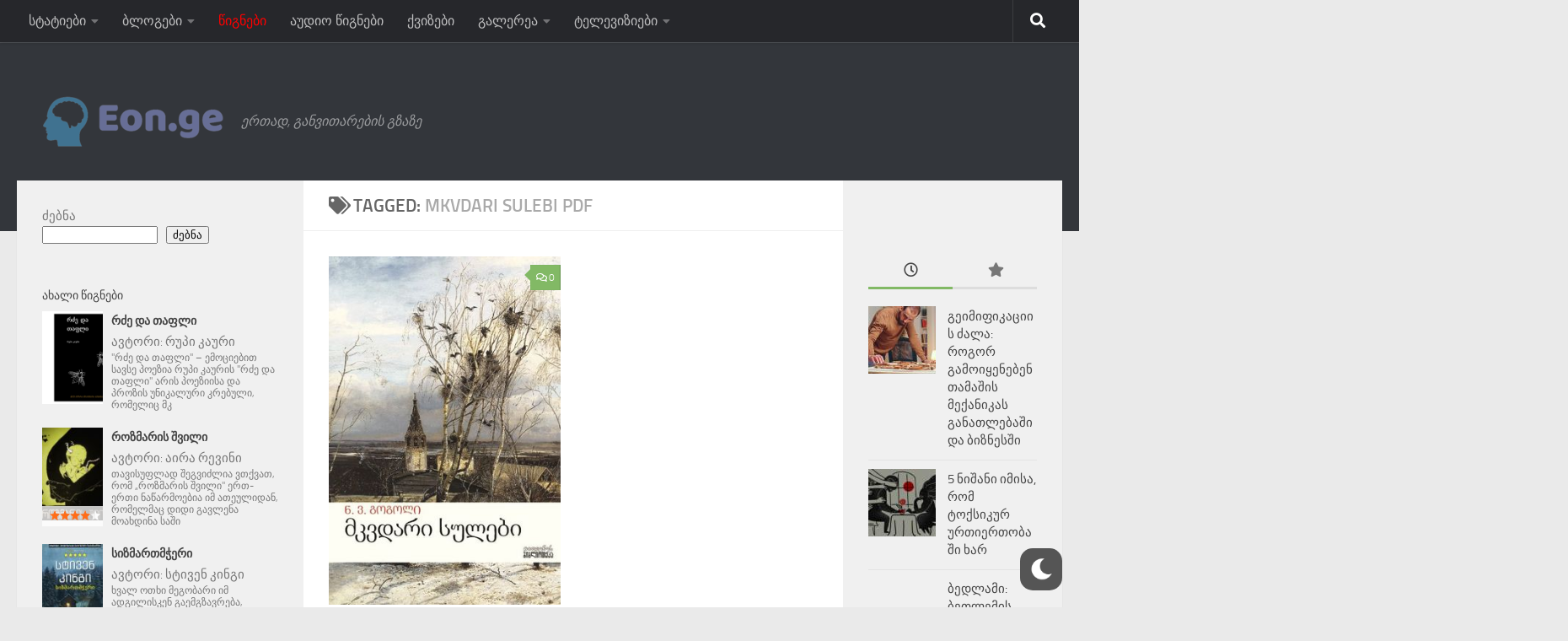

--- FILE ---
content_type: text/html; charset=UTF-8
request_url: https://eon.ge/tag/mkvdari-sulebi-pdf/
body_size: 19197
content:
<!DOCTYPE html>
<html class="no-js" lang="ka-GE" prefix="og: https://ogp.me/ns#">
<head>
  <meta charset="UTF-8">
  <meta name="viewport" content="width=device-width, initial-scale=1.0">
  <link rel="profile" href="https://gmpg.org/xfn/11" />
  <link rel="pingback" href="https://eon.ge/xmlrpc.php">
	<!--[if lt IE 9]>
<![endif]-->
<script>document.documentElement.className = document.documentElement.className.replace("no-js","js");</script>

<!-- Search Engine Optimization by Rank Math - https://rankmath.com/ -->
<title>mkvdari sulebi pdf - EON.GE</title>
<meta name="robots" content="follow, index, max-snippet:-1, max-video-preview:-1, max-image-preview:large"/>
<link rel="canonical" href="https://eon.ge/tag/mkvdari-sulebi-pdf/" />
<meta property="og:locale" content="ka_GE" />
<meta property="og:type" content="article" />
<meta property="og:title" content="mkvdari sulebi pdf - EON.GE" />
<meta property="og:url" content="https://eon.ge/tag/mkvdari-sulebi-pdf/" />
<meta property="og:site_name" content="EON.GE" />
<meta property="og:image" content="https://eon.ge/wp-content/uploads/2021/04/cropped-default.png" />
<meta property="og:image:secure_url" content="https://eon.ge/wp-content/uploads/2021/04/cropped-default.png" />
<meta property="og:image:width" content="1000" />
<meta property="og:image:height" content="1000" />
<meta property="og:image:type" content="image/png" />
<meta name="twitter:card" content="summary_large_image" />
<meta name="twitter:title" content="mkvdari sulebi pdf - EON.GE" />
<meta name="twitter:image" content="https://eon.ge/wp-content/uploads/2021/04/cropped-default.png" />
<meta name="twitter:label1" content="Books" />
<meta name="twitter:data1" content="1" />
<script type="application/ld+json" class="rank-math-schema">{"@context":"https://schema.org","@graph":[{"@type":"EducationalOrganization","@id":"https://eon.ge/#organization","name":"EON.GE","url":"https://eon.ge","logo":{"@type":"ImageObject","@id":"https://eon.ge/#logo","url":"https://eon.ge/wp-content/uploads/2021/04/cropped-cover-3-1.png","contentUrl":"https://eon.ge/wp-content/uploads/2021/04/cropped-cover-3-1.png","caption":"EON.GE","inLanguage":"ka-GE","width":"300","height":"77"}},{"@type":"WebSite","@id":"https://eon.ge/#website","url":"https://eon.ge","name":"EON.GE","publisher":{"@id":"https://eon.ge/#organization"},"inLanguage":"ka-GE"},{"@type":"BreadcrumbList","@id":"https://eon.ge/tag/mkvdari-sulebi-pdf/#breadcrumb","itemListElement":[{"@type":"ListItem","position":"1","item":{"@id":"https://eon.ge","name":"\u10db\u10d7\u10d0\u10d5\u10d0\u10e0\u10d8"}},{"@type":"ListItem","position":"2","item":{"@id":"https://eon.ge/tag/mkvdari-sulebi-pdf/","name":"mkvdari sulebi pdf"}}]},{"@type":"CollectionPage","@id":"https://eon.ge/tag/mkvdari-sulebi-pdf/#webpage","url":"https://eon.ge/tag/mkvdari-sulebi-pdf/","name":"mkvdari sulebi pdf - EON.GE","isPartOf":{"@id":"https://eon.ge/#website"},"inLanguage":"ka-GE","breadcrumb":{"@id":"https://eon.ge/tag/mkvdari-sulebi-pdf/#breadcrumb"}}]}</script>
<!-- /Rank Math WordPress SEO plugin -->

<link rel='dns-prefetch' href='//www.googletagmanager.com' />
<link rel="alternate" type="application/rss+xml" title="EON.GE &raquo; RSS-არხი" href="https://eon.ge/feed/" />
<link rel="alternate" type="application/rss+xml" title="EON.GE &raquo; კომენტარების RSS-არხი" href="https://eon.ge/comments/feed/" />
<link rel="alternate" type="application/rss+xml" title="EON.GE &raquo; mkvdari sulebi pdf ტეგების RSS-არხი" href="https://eon.ge/tag/mkvdari-sulebi-pdf/feed/" />
<style id='wp-img-auto-sizes-contain-inline-css'>
img:is([sizes=auto i],[sizes^="auto," i]){contain-intrinsic-size:3000px 1500px}
/*# sourceURL=wp-img-auto-sizes-contain-inline-css */
</style>

<style id='wp-emoji-styles-inline-css'>

	img.wp-smiley, img.emoji {
		display: inline !important;
		border: none !important;
		box-shadow: none !important;
		height: 1em !important;
		width: 1em !important;
		margin: 0 0.07em !important;
		vertical-align: -0.1em !important;
		background: none !important;
		padding: 0 !important;
	}
/*# sourceURL=wp-emoji-styles-inline-css */
</style>
<link rel='stylesheet' id='wp-block-library-css' href='https://eon.ge/wp-includes/css/dist/block-library/style.min.css' media='all' />
<style id='wp-block-search-inline-css'>
.wp-block-search__button{margin-left:10px;word-break:normal}.wp-block-search__button.has-icon{line-height:0}.wp-block-search__button svg{height:1.25em;min-height:24px;min-width:24px;width:1.25em;fill:currentColor;vertical-align:text-bottom}:where(.wp-block-search__button){border:1px solid #ccc;padding:6px 10px}.wp-block-search__inside-wrapper{display:flex;flex:auto;flex-wrap:nowrap;max-width:100%}.wp-block-search__label{width:100%}.wp-block-search.wp-block-search__button-only .wp-block-search__button{box-sizing:border-box;display:flex;flex-shrink:0;justify-content:center;margin-left:0;max-width:100%}.wp-block-search.wp-block-search__button-only .wp-block-search__inside-wrapper{min-width:0!important;transition-property:width}.wp-block-search.wp-block-search__button-only .wp-block-search__input{flex-basis:100%;transition-duration:.3s}.wp-block-search.wp-block-search__button-only.wp-block-search__searchfield-hidden,.wp-block-search.wp-block-search__button-only.wp-block-search__searchfield-hidden .wp-block-search__inside-wrapper{overflow:hidden}.wp-block-search.wp-block-search__button-only.wp-block-search__searchfield-hidden .wp-block-search__input{border-left-width:0!important;border-right-width:0!important;flex-basis:0;flex-grow:0;margin:0;min-width:0!important;padding-left:0!important;padding-right:0!important;width:0!important}:where(.wp-block-search__input){appearance:none;border:1px solid #949494;flex-grow:1;font-family:inherit;font-size:inherit;font-style:inherit;font-weight:inherit;letter-spacing:inherit;line-height:inherit;margin-left:0;margin-right:0;min-width:3rem;padding:8px;text-decoration:unset!important;text-transform:inherit}:where(.wp-block-search__button-inside .wp-block-search__inside-wrapper){background-color:#fff;border:1px solid #949494;box-sizing:border-box;padding:4px}:where(.wp-block-search__button-inside .wp-block-search__inside-wrapper) .wp-block-search__input{border:none;border-radius:0;padding:0 4px}:where(.wp-block-search__button-inside .wp-block-search__inside-wrapper) .wp-block-search__input:focus{outline:none}:where(.wp-block-search__button-inside .wp-block-search__inside-wrapper) :where(.wp-block-search__button){padding:4px 8px}.wp-block-search.aligncenter .wp-block-search__inside-wrapper{margin:auto}.wp-block[data-align=right] .wp-block-search.wp-block-search__button-only .wp-block-search__inside-wrapper{float:right}
/*# sourceURL=https://eon.ge/wp-includes/blocks/search/style.min.css */
</style>
<style id='wp-block-paragraph-inline-css'>
.is-small-text{font-size:.875em}.is-regular-text{font-size:1em}.is-large-text{font-size:2.25em}.is-larger-text{font-size:3em}.has-drop-cap:not(:focus):first-letter{float:left;font-size:8.4em;font-style:normal;font-weight:100;line-height:.68;margin:.05em .1em 0 0;text-transform:uppercase}body.rtl .has-drop-cap:not(:focus):first-letter{float:none;margin-left:.1em}p.has-drop-cap.has-background{overflow:hidden}:root :where(p.has-background){padding:1.25em 2.375em}:where(p.has-text-color:not(.has-link-color)) a{color:inherit}p.has-text-align-left[style*="writing-mode:vertical-lr"],p.has-text-align-right[style*="writing-mode:vertical-rl"]{rotate:180deg}
/*# sourceURL=https://eon.ge/wp-includes/blocks/paragraph/style.min.css */
</style>
<style id='global-styles-inline-css'>
:root{--wp--preset--aspect-ratio--square: 1;--wp--preset--aspect-ratio--4-3: 4/3;--wp--preset--aspect-ratio--3-4: 3/4;--wp--preset--aspect-ratio--3-2: 3/2;--wp--preset--aspect-ratio--2-3: 2/3;--wp--preset--aspect-ratio--16-9: 16/9;--wp--preset--aspect-ratio--9-16: 9/16;--wp--preset--color--black: #000000;--wp--preset--color--cyan-bluish-gray: #abb8c3;--wp--preset--color--white: #ffffff;--wp--preset--color--pale-pink: #f78da7;--wp--preset--color--vivid-red: #cf2e2e;--wp--preset--color--luminous-vivid-orange: #ff6900;--wp--preset--color--luminous-vivid-amber: #fcb900;--wp--preset--color--light-green-cyan: #7bdcb5;--wp--preset--color--vivid-green-cyan: #00d084;--wp--preset--color--pale-cyan-blue: #8ed1fc;--wp--preset--color--vivid-cyan-blue: #0693e3;--wp--preset--color--vivid-purple: #9b51e0;--wp--preset--gradient--vivid-cyan-blue-to-vivid-purple: linear-gradient(135deg,rgb(6,147,227) 0%,rgb(155,81,224) 100%);--wp--preset--gradient--light-green-cyan-to-vivid-green-cyan: linear-gradient(135deg,rgb(122,220,180) 0%,rgb(0,208,130) 100%);--wp--preset--gradient--luminous-vivid-amber-to-luminous-vivid-orange: linear-gradient(135deg,rgb(252,185,0) 0%,rgb(255,105,0) 100%);--wp--preset--gradient--luminous-vivid-orange-to-vivid-red: linear-gradient(135deg,rgb(255,105,0) 0%,rgb(207,46,46) 100%);--wp--preset--gradient--very-light-gray-to-cyan-bluish-gray: linear-gradient(135deg,rgb(238,238,238) 0%,rgb(169,184,195) 100%);--wp--preset--gradient--cool-to-warm-spectrum: linear-gradient(135deg,rgb(74,234,220) 0%,rgb(151,120,209) 20%,rgb(207,42,186) 40%,rgb(238,44,130) 60%,rgb(251,105,98) 80%,rgb(254,248,76) 100%);--wp--preset--gradient--blush-light-purple: linear-gradient(135deg,rgb(255,206,236) 0%,rgb(152,150,240) 100%);--wp--preset--gradient--blush-bordeaux: linear-gradient(135deg,rgb(254,205,165) 0%,rgb(254,45,45) 50%,rgb(107,0,62) 100%);--wp--preset--gradient--luminous-dusk: linear-gradient(135deg,rgb(255,203,112) 0%,rgb(199,81,192) 50%,rgb(65,88,208) 100%);--wp--preset--gradient--pale-ocean: linear-gradient(135deg,rgb(255,245,203) 0%,rgb(182,227,212) 50%,rgb(51,167,181) 100%);--wp--preset--gradient--electric-grass: linear-gradient(135deg,rgb(202,248,128) 0%,rgb(113,206,126) 100%);--wp--preset--gradient--midnight: linear-gradient(135deg,rgb(2,3,129) 0%,rgb(40,116,252) 100%);--wp--preset--font-size--small: 13px;--wp--preset--font-size--medium: 20px;--wp--preset--font-size--large: 36px;--wp--preset--font-size--x-large: 42px;--wp--preset--spacing--20: 0.44rem;--wp--preset--spacing--30: 0.67rem;--wp--preset--spacing--40: 1rem;--wp--preset--spacing--50: 1.5rem;--wp--preset--spacing--60: 2.25rem;--wp--preset--spacing--70: 3.38rem;--wp--preset--spacing--80: 5.06rem;--wp--preset--shadow--natural: 6px 6px 9px rgba(0, 0, 0, 0.2);--wp--preset--shadow--deep: 12px 12px 50px rgba(0, 0, 0, 0.4);--wp--preset--shadow--sharp: 6px 6px 0px rgba(0, 0, 0, 0.2);--wp--preset--shadow--outlined: 6px 6px 0px -3px rgb(255, 255, 255), 6px 6px rgb(0, 0, 0);--wp--preset--shadow--crisp: 6px 6px 0px rgb(0, 0, 0);}:where(.is-layout-flex){gap: 0.5em;}:where(.is-layout-grid){gap: 0.5em;}body .is-layout-flex{display: flex;}.is-layout-flex{flex-wrap: wrap;align-items: center;}.is-layout-flex > :is(*, div){margin: 0;}body .is-layout-grid{display: grid;}.is-layout-grid > :is(*, div){margin: 0;}:where(.wp-block-columns.is-layout-flex){gap: 2em;}:where(.wp-block-columns.is-layout-grid){gap: 2em;}:where(.wp-block-post-template.is-layout-flex){gap: 1.25em;}:where(.wp-block-post-template.is-layout-grid){gap: 1.25em;}.has-black-color{color: var(--wp--preset--color--black) !important;}.has-cyan-bluish-gray-color{color: var(--wp--preset--color--cyan-bluish-gray) !important;}.has-white-color{color: var(--wp--preset--color--white) !important;}.has-pale-pink-color{color: var(--wp--preset--color--pale-pink) !important;}.has-vivid-red-color{color: var(--wp--preset--color--vivid-red) !important;}.has-luminous-vivid-orange-color{color: var(--wp--preset--color--luminous-vivid-orange) !important;}.has-luminous-vivid-amber-color{color: var(--wp--preset--color--luminous-vivid-amber) !important;}.has-light-green-cyan-color{color: var(--wp--preset--color--light-green-cyan) !important;}.has-vivid-green-cyan-color{color: var(--wp--preset--color--vivid-green-cyan) !important;}.has-pale-cyan-blue-color{color: var(--wp--preset--color--pale-cyan-blue) !important;}.has-vivid-cyan-blue-color{color: var(--wp--preset--color--vivid-cyan-blue) !important;}.has-vivid-purple-color{color: var(--wp--preset--color--vivid-purple) !important;}.has-black-background-color{background-color: var(--wp--preset--color--black) !important;}.has-cyan-bluish-gray-background-color{background-color: var(--wp--preset--color--cyan-bluish-gray) !important;}.has-white-background-color{background-color: var(--wp--preset--color--white) !important;}.has-pale-pink-background-color{background-color: var(--wp--preset--color--pale-pink) !important;}.has-vivid-red-background-color{background-color: var(--wp--preset--color--vivid-red) !important;}.has-luminous-vivid-orange-background-color{background-color: var(--wp--preset--color--luminous-vivid-orange) !important;}.has-luminous-vivid-amber-background-color{background-color: var(--wp--preset--color--luminous-vivid-amber) !important;}.has-light-green-cyan-background-color{background-color: var(--wp--preset--color--light-green-cyan) !important;}.has-vivid-green-cyan-background-color{background-color: var(--wp--preset--color--vivid-green-cyan) !important;}.has-pale-cyan-blue-background-color{background-color: var(--wp--preset--color--pale-cyan-blue) !important;}.has-vivid-cyan-blue-background-color{background-color: var(--wp--preset--color--vivid-cyan-blue) !important;}.has-vivid-purple-background-color{background-color: var(--wp--preset--color--vivid-purple) !important;}.has-black-border-color{border-color: var(--wp--preset--color--black) !important;}.has-cyan-bluish-gray-border-color{border-color: var(--wp--preset--color--cyan-bluish-gray) !important;}.has-white-border-color{border-color: var(--wp--preset--color--white) !important;}.has-pale-pink-border-color{border-color: var(--wp--preset--color--pale-pink) !important;}.has-vivid-red-border-color{border-color: var(--wp--preset--color--vivid-red) !important;}.has-luminous-vivid-orange-border-color{border-color: var(--wp--preset--color--luminous-vivid-orange) !important;}.has-luminous-vivid-amber-border-color{border-color: var(--wp--preset--color--luminous-vivid-amber) !important;}.has-light-green-cyan-border-color{border-color: var(--wp--preset--color--light-green-cyan) !important;}.has-vivid-green-cyan-border-color{border-color: var(--wp--preset--color--vivid-green-cyan) !important;}.has-pale-cyan-blue-border-color{border-color: var(--wp--preset--color--pale-cyan-blue) !important;}.has-vivid-cyan-blue-border-color{border-color: var(--wp--preset--color--vivid-cyan-blue) !important;}.has-vivid-purple-border-color{border-color: var(--wp--preset--color--vivid-purple) !important;}.has-vivid-cyan-blue-to-vivid-purple-gradient-background{background: var(--wp--preset--gradient--vivid-cyan-blue-to-vivid-purple) !important;}.has-light-green-cyan-to-vivid-green-cyan-gradient-background{background: var(--wp--preset--gradient--light-green-cyan-to-vivid-green-cyan) !important;}.has-luminous-vivid-amber-to-luminous-vivid-orange-gradient-background{background: var(--wp--preset--gradient--luminous-vivid-amber-to-luminous-vivid-orange) !important;}.has-luminous-vivid-orange-to-vivid-red-gradient-background{background: var(--wp--preset--gradient--luminous-vivid-orange-to-vivid-red) !important;}.has-very-light-gray-to-cyan-bluish-gray-gradient-background{background: var(--wp--preset--gradient--very-light-gray-to-cyan-bluish-gray) !important;}.has-cool-to-warm-spectrum-gradient-background{background: var(--wp--preset--gradient--cool-to-warm-spectrum) !important;}.has-blush-light-purple-gradient-background{background: var(--wp--preset--gradient--blush-light-purple) !important;}.has-blush-bordeaux-gradient-background{background: var(--wp--preset--gradient--blush-bordeaux) !important;}.has-luminous-dusk-gradient-background{background: var(--wp--preset--gradient--luminous-dusk) !important;}.has-pale-ocean-gradient-background{background: var(--wp--preset--gradient--pale-ocean) !important;}.has-electric-grass-gradient-background{background: var(--wp--preset--gradient--electric-grass) !important;}.has-midnight-gradient-background{background: var(--wp--preset--gradient--midnight) !important;}.has-small-font-size{font-size: var(--wp--preset--font-size--small) !important;}.has-medium-font-size{font-size: var(--wp--preset--font-size--medium) !important;}.has-large-font-size{font-size: var(--wp--preset--font-size--large) !important;}.has-x-large-font-size{font-size: var(--wp--preset--font-size--x-large) !important;}
/*# sourceURL=global-styles-inline-css */
</style>

<style id='classic-theme-styles-inline-css'>
/*! This file is auto-generated */
.wp-block-button__link{color:#fff;background-color:#32373c;border-radius:9999px;box-shadow:none;text-decoration:none;padding:calc(.667em + 2px) calc(1.333em + 2px);font-size:1.125em}.wp-block-file__button{background:#32373c;color:#fff;text-decoration:none}
/*# sourceURL=/wp-includes/css/classic-themes.min.css */
</style>
<link rel='stylesheet' id='awsm-ead-public-css' href='https://eon.ge/wp-content/plugins/embed-any-document/css/embed-public.min.css' media='all' />
<link rel='stylesheet' id='rcno-default-style-css' href='https://eon.ge/wp-content/plugins/recencio-book-reviews/public/templates/rcno_default/default-style.css' media='all' />
<link rel='stylesheet' id='recencio-book-reviews-css' href='https://eon.ge/wp-content/plugins/recencio-book-reviews/public/css/rcno-reviews-public.css' media='all' />
<style id='recencio-book-reviews-inline-css'>

				.rcno-admin-rating span {
				    color: rgba(255, 109, 25, 1)
				}
			
					ul.rcno-taxlist-book-covers {
					    display: flex;
					    justify-content: flex-start;
					    flex-wrap: wrap;
					    list-style: none;
					}
					ul.rcno-taxlist-book-covers li {
					    flex: 0 1 85px;
					    margin: 0 10px 10px 0;
					}
					ul.rcno-taxlist-book-covers p {
					    display: none;
					}
				
/*# sourceURL=recencio-book-reviews-inline-css */
</style>
<link rel='stylesheet' id='wp-dark-mode-frontend-css' href='https://eon.ge/wp-content/plugins/wp-dark-mode/assets/css/frontend.min.css' media='all' />
<style id='wp-dark-mode-frontend-inline-css'>
body{--wp-dark-mode-scale: 1;}
/*# sourceURL=wp-dark-mode-frontend-inline-css */
</style>
<link rel='stylesheet' id='h5p-plugin-styles-css' href='https://eon.ge/wp-content/plugins/h5p/h5p-php-library/styles/h5p.css' media='all' />
<link rel='stylesheet' id='hueman-main-style-css' href='https://eon.ge/wp-content/themes/hueman/assets/front/css/main.min.css' media='all' />
<style id='hueman-main-style-inline-css'>
body { font-size:1.00rem; }@media only screen and (min-width: 720px) {
        .nav > li { font-size:1.00rem; }
      }::selection { background-color: #3b8dbd; }
::-moz-selection { background-color: #3b8dbd; }a,a>span.hu-external::after,.themeform label .required,#flexslider-featured .flex-direction-nav .flex-next:hover,#flexslider-featured .flex-direction-nav .flex-prev:hover,.post-hover:hover .post-title a,.post-title a:hover,.sidebar.s1 .post-nav li a:hover i,.content .post-nav li a:hover i,.post-related a:hover,.sidebar.s1 .widget_rss ul li a,#footer .widget_rss ul li a,.sidebar.s1 .widget_calendar a,#footer .widget_calendar a,.sidebar.s1 .alx-tab .tab-item-category a,.sidebar.s1 .alx-posts .post-item-category a,.sidebar.s1 .alx-tab li:hover .tab-item-title a,.sidebar.s1 .alx-tab li:hover .tab-item-comment a,.sidebar.s1 .alx-posts li:hover .post-item-title a,#footer .alx-tab .tab-item-category a,#footer .alx-posts .post-item-category a,#footer .alx-tab li:hover .tab-item-title a,#footer .alx-tab li:hover .tab-item-comment a,#footer .alx-posts li:hover .post-item-title a,.comment-tabs li.active a,.comment-awaiting-moderation,.child-menu a:hover,.child-menu .current_page_item > a,.wp-pagenavi a{ color: #3b8dbd; }input[type="submit"],.themeform button[type="submit"],.sidebar.s1 .sidebar-top,.sidebar.s1 .sidebar-toggle,#flexslider-featured .flex-control-nav li a.flex-active,.post-tags a:hover,.sidebar.s1 .widget_calendar caption,#footer .widget_calendar caption,.author-bio .bio-avatar:after,.commentlist li.bypostauthor > .comment-body:after,.commentlist li.comment-author-admin > .comment-body:after{ background-color: #3b8dbd; }.post-format .format-container { border-color: #3b8dbd; }.sidebar.s1 .alx-tabs-nav li.active a,#footer .alx-tabs-nav li.active a,.comment-tabs li.active a,.wp-pagenavi a:hover,.wp-pagenavi a:active,.wp-pagenavi span.current{ border-bottom-color: #3b8dbd!important; }.sidebar.s2 .post-nav li a:hover i,
.sidebar.s2 .widget_rss ul li a,
.sidebar.s2 .widget_calendar a,
.sidebar.s2 .alx-tab .tab-item-category a,
.sidebar.s2 .alx-posts .post-item-category a,
.sidebar.s2 .alx-tab li:hover .tab-item-title a,
.sidebar.s2 .alx-tab li:hover .tab-item-comment a,
.sidebar.s2 .alx-posts li:hover .post-item-title a { color: #82b965; }
.sidebar.s2 .sidebar-top,.sidebar.s2 .sidebar-toggle,.post-comments,.jp-play-bar,.jp-volume-bar-value,.sidebar.s2 .widget_calendar caption{ background-color: #82b965; }.sidebar.s2 .alx-tabs-nav li.active a { border-bottom-color: #82b965; }
.post-comments::before { border-right-color: #82b965; }
      .search-expand,
              #nav-topbar.nav-container { background-color: #26272b}@media only screen and (min-width: 720px) {
                #nav-topbar .nav ul { background-color: #26272b; }
              }.is-scrolled #header .nav-container.desktop-sticky,
              .is-scrolled #header .search-expand { background-color: #26272b; background-color: rgba(38,39,43,0.90) }.is-scrolled .topbar-transparent #nav-topbar.desktop-sticky .nav ul { background-color: #26272b; background-color: rgba(38,39,43,0.95) }#header { background-color: #33363b; }
@media only screen and (min-width: 720px) {
  #nav-header .nav ul { background-color: #33363b; }
}
        #header #nav-mobile { background-color: #33363b; }.is-scrolled #header #nav-mobile { background-color: #33363b; background-color: rgba(51,54,59,0.90) }#nav-header.nav-container, #main-header-search .search-expand { background-color: #33363b; }
@media only screen and (min-width: 720px) {
  #nav-header .nav ul { background-color: #33363b; }
}
        body { background-color: #eaeaea; }
/*# sourceURL=hueman-main-style-inline-css */
</style>
<link rel='stylesheet' id='elementor-lazyload-css' href='https://eon.ge/wp-content/plugins/elementor/assets/css/modules/lazyload/frontend.min.css' media='all' />
<script src="https://eon.ge/wp-includes/js/jquery/jquery.min.js" id="jquery-core-js"></script>
<script src="https://eon.ge/wp-includes/js/jquery/jquery-migrate.min.js" id="jquery-migrate-js"></script>
<script src="https://eon.ge/wp-content/plugins/recencio-book-reviews/public/js/rcno-reviews-public.js" id="recencio-book-reviews-js"></script>
<script id="wp-dark-mode-frontend-js-extra">
var wpDarkMode = {"config":{"brightness":100,"contrast":90,"sepia":10},"enable_preset":"","customize_colors":"","colors":{"bg":"#000","text":"#dfdedb","link":"#e58c17"},"enable_frontend":"1","enable_backend":"","enable_os_mode":"1","excludes":"rs-fullwidth-wrap, .mejs-container, ._channels-container","includes":"","is_excluded":"","remember_darkmode":"","default_mode":"","keyboard_shortcut":"1","url_parameter":"","images":"","videos":"","is_pro_active":"","is_ultimate_active":"","pro_version":"0","is_elementor_editor":"","is_block_editor":"","frontend_mode":"","pluginUrl":"https://eon.ge/wp-content/plugins/wp-dark-mode/"};
//# sourceURL=wp-dark-mode-frontend-js-extra
</script>
<script src="https://eon.ge/wp-content/plugins/wp-dark-mode/assets/js/frontend.min.js" id="wp-dark-mode-frontend-js"></script>
<script src="https://eon.ge/wp-content/plugins/wp-dark-mode/assets/js/dark-mode.min.js" id="wp-dark-mode-js-js"></script>
<script src="https://eon.ge/wp-content/themes/hueman/assets/front/js/libs/mobile-detect.min.js" id="mobile-detect-js" defer></script>

<!-- Google tag (gtag.js) snippet added by Site Kit -->
<!-- Google Analytics snippet added by Site Kit -->
<script src="https://www.googletagmanager.com/gtag/js?id=GT-PJ7MRSZ3" id="google_gtagjs-js" async></script>
<script id="google_gtagjs-js-after">
window.dataLayer = window.dataLayer || [];function gtag(){dataLayer.push(arguments);}
gtag("set","linker",{"domains":["eon.ge"]});
gtag("js", new Date());
gtag("set", "developer_id.dZTNiMT", true);
gtag("config", "GT-PJ7MRSZ3");
 window._googlesitekit = window._googlesitekit || {}; window._googlesitekit.throttledEvents = []; window._googlesitekit.gtagEvent = (name, data) => { var key = JSON.stringify( { name, data } ); if ( !! window._googlesitekit.throttledEvents[ key ] ) { return; } window._googlesitekit.throttledEvents[ key ] = true; setTimeout( () => { delete window._googlesitekit.throttledEvents[ key ]; }, 5 ); gtag( "event", name, { ...data, event_source: "site-kit" } ); }; 
//# sourceURL=google_gtagjs-js-after
</script>
<link rel="https://api.w.org/" href="https://eon.ge/wp-json/" /><link rel="alternate" title="JSON" type="application/json" href="https://eon.ge/wp-json/wp/v2/tags/1125" /><link rel="EditURI" type="application/rsd+xml" title="RSD" href="https://eon.ge/xmlrpc.php?rsd" />
<meta name="generator" content="WordPress 6.9" />
<meta name="generator" content="Site Kit by Google 1.168.0" /><!-- HFCM by 99 Robots - Snippet # 10: google ads -->
<!-- Global site tag (gtag.js) - Google Analytics -->
<script async src="https://www.googletagmanager.com/gtag/js?id=UA-239907121-1"></script>
<script>
  window.dataLayer = window.dataLayer || [];
  function gtag(){dataLayer.push(arguments);}
  gtag('js', new Date());

  gtag('config', 'UA-239907121-1');
</script>

<!-- /end HFCM by 99 Robots -->
<link rel="apple-touch-icon" sizes="180x180" href="/wp-content/uploads/fbrfg/apple-touch-icon.png?v=XByERL2pPw">
<link rel="icon" type="image/png" sizes="32x32" href="/wp-content/uploads/fbrfg/favicon-32x32.png?v=XByERL2pPw">
<link rel="icon" type="image/png" sizes="16x16" href="/wp-content/uploads/fbrfg/favicon-16x16.png?v=XByERL2pPw">
<link rel="manifest" href="/wp-content/uploads/fbrfg/site.webmanifest?v=XByERL2pPw">
<link rel="mask-icon" href="/wp-content/uploads/fbrfg/safari-pinned-tab.svg?v=XByERL2pPw" color="#5bbad5">
<link rel="shortcut icon" href="/wp-content/uploads/fbrfg/favicon.ico?v=XByERL2pPw">
<meta name="msapplication-TileColor" content="#da532c">
<meta name="msapplication-config" content="/wp-content/uploads/fbrfg/browserconfig.xml?v=XByERL2pPw">
<meta name="theme-color" content="#ffffff">    <link rel="preload" as="font" type="font/woff2" href="https://eon.ge/wp-content/themes/hueman/assets/front/webfonts/fa-brands-400.woff2?v=5.15.2" crossorigin="anonymous"/>
    <link rel="preload" as="font" type="font/woff2" href="https://eon.ge/wp-content/themes/hueman/assets/front/webfonts/fa-regular-400.woff2?v=5.15.2" crossorigin="anonymous"/>
    <link rel="preload" as="font" type="font/woff2" href="https://eon.ge/wp-content/themes/hueman/assets/front/webfonts/fa-solid-900.woff2?v=5.15.2" crossorigin="anonymous"/>
  <link rel="preload" as="font" type="font/woff" href="https://eon.ge/wp-content/themes/hueman/assets/front/fonts/titillium-light-webfont.woff" crossorigin="anonymous"/>
<link rel="preload" as="font" type="font/woff" href="https://eon.ge/wp-content/themes/hueman/assets/front/fonts/titillium-lightitalic-webfont.woff" crossorigin="anonymous"/>
<link rel="preload" as="font" type="font/woff" href="https://eon.ge/wp-content/themes/hueman/assets/front/fonts/titillium-regular-webfont.woff" crossorigin="anonymous"/>
<link rel="preload" as="font" type="font/woff" href="https://eon.ge/wp-content/themes/hueman/assets/front/fonts/titillium-regularitalic-webfont.woff" crossorigin="anonymous"/>
<link rel="preload" as="font" type="font/woff" href="https://eon.ge/wp-content/themes/hueman/assets/front/fonts/titillium-semibold-webfont.woff" crossorigin="anonymous"/>
<style>
  /*  base : fonts
/* ------------------------------------ */
body { font-family: "Titillium", Arial, sans-serif; }
@font-face {
  font-family: 'Titillium';
  src: url('https://eon.ge/wp-content/themes/hueman/assets/front/fonts/titillium-light-webfont.eot');
  src: url('https://eon.ge/wp-content/themes/hueman/assets/front/fonts/titillium-light-webfont.svg#titillium-light-webfont') format('svg'),
     url('https://eon.ge/wp-content/themes/hueman/assets/front/fonts/titillium-light-webfont.eot?#iefix') format('embedded-opentype'),
     url('https://eon.ge/wp-content/themes/hueman/assets/front/fonts/titillium-light-webfont.woff') format('woff'),
     url('https://eon.ge/wp-content/themes/hueman/assets/front/fonts/titillium-light-webfont.ttf') format('truetype');
  font-weight: 300;
  font-style: normal;
}
@font-face {
  font-family: 'Titillium';
  src: url('https://eon.ge/wp-content/themes/hueman/assets/front/fonts/titillium-lightitalic-webfont.eot');
  src: url('https://eon.ge/wp-content/themes/hueman/assets/front/fonts/titillium-lightitalic-webfont.svg#titillium-lightitalic-webfont') format('svg'),
     url('https://eon.ge/wp-content/themes/hueman/assets/front/fonts/titillium-lightitalic-webfont.eot?#iefix') format('embedded-opentype'),
     url('https://eon.ge/wp-content/themes/hueman/assets/front/fonts/titillium-lightitalic-webfont.woff') format('woff'),
     url('https://eon.ge/wp-content/themes/hueman/assets/front/fonts/titillium-lightitalic-webfont.ttf') format('truetype');
  font-weight: 300;
  font-style: italic;
}
@font-face {
  font-family: 'Titillium';
  src: url('https://eon.ge/wp-content/themes/hueman/assets/front/fonts/titillium-regular-webfont.eot');
  src: url('https://eon.ge/wp-content/themes/hueman/assets/front/fonts/titillium-regular-webfont.svg#titillium-regular-webfont') format('svg'),
     url('https://eon.ge/wp-content/themes/hueman/assets/front/fonts/titillium-regular-webfont.eot?#iefix') format('embedded-opentype'),
     url('https://eon.ge/wp-content/themes/hueman/assets/front/fonts/titillium-regular-webfont.woff') format('woff'),
     url('https://eon.ge/wp-content/themes/hueman/assets/front/fonts/titillium-regular-webfont.ttf') format('truetype');
  font-weight: 400;
  font-style: normal;
}
@font-face {
  font-family: 'Titillium';
  src: url('https://eon.ge/wp-content/themes/hueman/assets/front/fonts/titillium-regularitalic-webfont.eot');
  src: url('https://eon.ge/wp-content/themes/hueman/assets/front/fonts/titillium-regularitalic-webfont.svg#titillium-regular-webfont') format('svg'),
     url('https://eon.ge/wp-content/themes/hueman/assets/front/fonts/titillium-regularitalic-webfont.eot?#iefix') format('embedded-opentype'),
     url('https://eon.ge/wp-content/themes/hueman/assets/front/fonts/titillium-regularitalic-webfont.woff') format('woff'),
     url('https://eon.ge/wp-content/themes/hueman/assets/front/fonts/titillium-regularitalic-webfont.ttf') format('truetype');
  font-weight: 400;
  font-style: italic;
}
@font-face {
    font-family: 'Titillium';
    src: url('https://eon.ge/wp-content/themes/hueman/assets/front/fonts/titillium-semibold-webfont.eot');
    src: url('https://eon.ge/wp-content/themes/hueman/assets/front/fonts/titillium-semibold-webfont.svg#titillium-semibold-webfont') format('svg'),
         url('https://eon.ge/wp-content/themes/hueman/assets/front/fonts/titillium-semibold-webfont.eot?#iefix') format('embedded-opentype'),
         url('https://eon.ge/wp-content/themes/hueman/assets/front/fonts/titillium-semibold-webfont.woff') format('woff'),
         url('https://eon.ge/wp-content/themes/hueman/assets/front/fonts/titillium-semibold-webfont.ttf') format('truetype');
  font-weight: 600;
  font-style: normal;
}
</style>
  <!--[if lt IE 9]>
<script src="https://eon.ge/wp-content/themes/hueman/assets/front/js/ie/html5shiv-printshiv.min.js"></script>
<script src="https://eon.ge/wp-content/themes/hueman/assets/front/js/ie/selectivizr.js"></script>
<![endif]-->
		<style id="wp-custom-css">
			.gadmoweris-gilaki {
	width: 100%;
	border: solid 1px white;
	background-color: #1c6141;
	color: white;
	font-weight: 600; 
	letter-spacing: 2px;
	padding: 14px 0px 14px 0px;
	cursor: pointer;
}
.gadmoweris-gilaki2 {
	margin-top: 1em;
	width: 100%;
	border: solid 1px white;
	background-color: #6e320f;
	color: white;
	font-weight: 600; 
	letter-spacing: 2px;
	padding: 14px 0px 14px 0px;
	cursor: pointer;
}

.ham__navbar-toggler-two{
	background: rgb(200, 197, 27);
}
#menu-primary-1 > li.menu-item.menu-item-type-custom.menu-item-object-custom.menu-item-14628 > a{
	color: red;
}

		</style>
			    

<meta name="ezoic-site-verification" content="AEwiEt0rv5F0zR72mICedXQqOKxp1j" />	
	
	<script>(function(s){s.dataset.zone='5073911',s.src='https://al5sm.com/tag.min.js'})([document.documentElement, document.body].filter(Boolean).pop().appendChild(document.createElement('script')))</script>
	
	
	
	
	
	
	
	    
</head>

<body class="archive tag tag-mkvdari-sulebi-pdf tag-1125 wp-custom-logo wp-embed-responsive wp-theme-hueman col-3cm full-width topbar-enabled header-desktop-sticky header-mobile-sticky hu-header-img-full-width hu-fa-not-loaded hueman-3-7-22 hu-links-not-underlined chrome e-lazyload elementor-default elementor-kit-5">
<div id="wrapper">
  <a class="screen-reader-text skip-link" href="#content">Skip to content</a>
  
  <header id="header" class="specific-mobile-menu-on one-mobile-menu mobile_menu header-ads-desktop  topbar-transparent no-header-img">
        <nav class="nav-container group mobile-menu mobile-sticky " id="nav-mobile" data-menu-id="header-1">
  <div class="mobile-title-logo-in-header"><p class="site-title">                  <a class="custom-logo-link" href="https://eon.ge/" rel="home" title="EON.GE | Home page"><img src="https://eon.ge/wp-content/uploads/2021/05/logo60.png" alt="EON.GE" width="216" height="60"/></a>                </p></div>
        
                    <!-- <div class="ham__navbar-toggler collapsed" aria-expanded="false">
          <div class="ham__navbar-span-wrapper">
            <span class="ham-toggler-menu__span"></span>
          </div>
        </div> -->
        <button class="ham__navbar-toggler-two collapsed" title="Menu" aria-expanded="false">
          <span class="ham__navbar-span-wrapper">
            <span class="line line-1"></span>
            <span class="line line-2"></span>
            <span class="line line-3"></span>
          </span>
        </button>
            
      <div class="nav-text"></div>
      <div class="nav-wrap container">
                  <ul class="nav container-inner group mobile-search">
                            <li>
                  <form role="search" method="get" class="search-form" action="https://eon.ge/">
				<label>
					<span class="screen-reader-text">ძებნა:</span>
					<input type="search" class="search-field" placeholder="ძებნა &hellip;" value="" name="s" />
				</label>
				<input type="submit" class="search-submit" value="ძებნა" />
			</form>                </li>
                      </ul>
                <ul id="menu-primary" class="nav container-inner group"><li id="menu-item-20712" class="menu-item menu-item-type-custom menu-item-object-custom menu-item-has-children menu-item-20712"><a href="#">სტატიები</a>
<ul class="sub-menu">
	<li id="menu-item-14635" class="menu-item menu-item-type-taxonomy menu-item-object-category menu-item-14635"><a href="https://eon.ge/category/%e1%83%a4%e1%83%a1%e1%83%98%e1%83%a5%e1%83%9d%e1%83%9a%e1%83%9d%e1%83%92%e1%83%98%e1%83%90/">ფსიქოლოგია</a></li>
	<li id="menu-item-10171" class="menu-item menu-item-type-taxonomy menu-item-object-category menu-item-10171"><a href="https://eon.ge/category/%e1%83%a4%e1%83%98%e1%83%9a%e1%83%9d%e1%83%a1%e1%83%9d%e1%83%a4%e1%83%98%e1%83%90/">ფილოსოფია</a></li>
	<li id="menu-item-10173" class="menu-item menu-item-type-taxonomy menu-item-object-category menu-item-10173"><a href="https://eon.ge/category/mecniereba/">მეცნიერება</a></li>
	<li id="menu-item-10174" class="menu-item menu-item-type-taxonomy menu-item-object-category menu-item-10174"><a href="https://eon.ge/category/istoria/">ისტორია</a></li>
	<li id="menu-item-14634" class="menu-item menu-item-type-taxonomy menu-item-object-category menu-item-14634"><a href="https://eon.ge/category/%e1%83%97%e1%83%95%e1%83%98%e1%83%97%e1%83%92%e1%83%90%e1%83%9c%e1%83%95%e1%83%98%e1%83%97%e1%83%90%e1%83%a0%e1%83%94%e1%83%91%e1%83%90/">თვითგანვითარება</a></li>
</ul>
</li>
<li id="menu-item-14636" class="menu-item menu-item-type-taxonomy menu-item-object-category menu-item-has-children menu-item-14636"><a href="https://eon.ge/category/%e1%83%91%e1%83%9a%e1%83%9d%e1%83%92%e1%83%94%e1%83%91%e1%83%98/">ბლოგები</a>
<ul class="sub-menu">
	<li id="menu-item-14638" class="menu-item menu-item-type-taxonomy menu-item-object-category menu-item-14638"><a href="https://eon.ge/category/%e1%83%a9%e1%83%90%e1%83%9c%e1%83%90%e1%83%ae%e1%83%90%e1%83%a2%e1%83%94%e1%83%91%e1%83%98/">ჩანახატები</a></li>
</ul>
</li>
<li id="menu-item-14628" class="menu-item menu-item-type-custom menu-item-object-custom menu-item-14628"><a href="https://eon.ge/წიგნები">წიგნები</a></li>
<li id="menu-item-20165" class="menu-item menu-item-type-custom menu-item-object-custom menu-item-20165"><a href="https://www.youtube.com/channel/UCD8XmPU7GOBbSdlQIPAdELA">აუდიო წიგნები</a></li>
<li id="menu-item-18083" class="menu-item menu-item-type-custom menu-item-object-custom menu-item-18083"><a href="https://eon.ge/quiz">ქვიზები</a></li>
<li id="menu-item-14630" class="menu-item menu-item-type-custom menu-item-object-custom menu-item-has-children menu-item-14630"><a href="#">გალერეა</a>
<ul class="sub-menu">
	<li id="menu-item-14646" class="menu-item menu-item-type-post_type menu-item-object-page menu-item-14646"><a href="https://eon.ge/%e1%83%9b%e1%83%98%e1%83%a0%e1%83%90%e1%83%9c%e1%83%93%e1%83%90-artblack/">მირანდა ArtBlack</a></li>
	<li id="menu-item-14647" class="menu-item menu-item-type-post_type menu-item-object-page menu-item-14647"><a href="https://eon.ge/%e1%83%90%e1%83%9a%e1%83%94%e1%83%a5%e1%83%a1%e1%83%90%e1%83%9c%e1%83%93%e1%83%a0%e1%83%94-%e1%83%91%e1%83%98%e1%83%92%e1%83%90%e1%83%9c%e1%83%90%e1%83%a8%e1%83%95%e1%83%98%e1%83%9a%e1%83%98/">ალექსანდრე ბიგანაშვილი</a></li>
	<li id="menu-item-17093" class="menu-item menu-item-type-post_type menu-item-object-page menu-item-17093"><a href="https://eon.ge/%e1%83%9b%e1%83%90%e1%83%a0%e1%83%98%e1%83%90%e1%83%9b-%e1%83%a5%e1%83%90%e1%83%9c%e1%83%97%e1%83%90%e1%83%a0%e1%83%98%e1%83%90/">მარიამ ქანთარია</a></li>
</ul>
</li>
<li id="menu-item-21882" class="menu-item menu-item-type-custom menu-item-object-custom menu-item-has-children menu-item-21882"><a href="https://tv.myvideo.ge/index.html?act=dvr&#038;chan=silk_sport4&#038;newApi=true">ტელევიზიები</a>
<ul class="sub-menu">
	<li id="menu-item-22020" class="menu-item menu-item-type-post_type menu-item-object-page menu-item-22020"><a href="https://eon.ge/pdf-%e1%83%ac%e1%83%98%e1%83%92%e1%83%9c%e1%83%94%e1%83%91%e1%83%98/">PDF წიგნები</a></li>
</ul>
</li>
</ul>      </div>
</nav><!--/#nav-topbar-->  
        <nav class="nav-container group desktop-menu desktop-sticky " id="nav-topbar" data-menu-id="header-2">
    <div class="nav-text"></div>
  <div class="topbar-toggle-down">
    <i class="fas fa-angle-double-down" aria-hidden="true" data-toggle="down" title="Expand menu"></i>
    <i class="fas fa-angle-double-up" aria-hidden="true" data-toggle="up" title="Collapse menu"></i>
  </div>
  <div class="nav-wrap container">
    <ul id="menu-primary-1" class="nav container-inner group"><li class="menu-item menu-item-type-custom menu-item-object-custom menu-item-has-children menu-item-20712"><a href="#">სტატიები</a>
<ul class="sub-menu">
	<li class="menu-item menu-item-type-taxonomy menu-item-object-category menu-item-14635"><a href="https://eon.ge/category/%e1%83%a4%e1%83%a1%e1%83%98%e1%83%a5%e1%83%9d%e1%83%9a%e1%83%9d%e1%83%92%e1%83%98%e1%83%90/">ფსიქოლოგია</a></li>
	<li class="menu-item menu-item-type-taxonomy menu-item-object-category menu-item-10171"><a href="https://eon.ge/category/%e1%83%a4%e1%83%98%e1%83%9a%e1%83%9d%e1%83%a1%e1%83%9d%e1%83%a4%e1%83%98%e1%83%90/">ფილოსოფია</a></li>
	<li class="menu-item menu-item-type-taxonomy menu-item-object-category menu-item-10173"><a href="https://eon.ge/category/mecniereba/">მეცნიერება</a></li>
	<li class="menu-item menu-item-type-taxonomy menu-item-object-category menu-item-10174"><a href="https://eon.ge/category/istoria/">ისტორია</a></li>
	<li class="menu-item menu-item-type-taxonomy menu-item-object-category menu-item-14634"><a href="https://eon.ge/category/%e1%83%97%e1%83%95%e1%83%98%e1%83%97%e1%83%92%e1%83%90%e1%83%9c%e1%83%95%e1%83%98%e1%83%97%e1%83%90%e1%83%a0%e1%83%94%e1%83%91%e1%83%90/">თვითგანვითარება</a></li>
</ul>
</li>
<li class="menu-item menu-item-type-taxonomy menu-item-object-category menu-item-has-children menu-item-14636"><a href="https://eon.ge/category/%e1%83%91%e1%83%9a%e1%83%9d%e1%83%92%e1%83%94%e1%83%91%e1%83%98/">ბლოგები</a>
<ul class="sub-menu">
	<li class="menu-item menu-item-type-taxonomy menu-item-object-category menu-item-14638"><a href="https://eon.ge/category/%e1%83%a9%e1%83%90%e1%83%9c%e1%83%90%e1%83%ae%e1%83%90%e1%83%a2%e1%83%94%e1%83%91%e1%83%98/">ჩანახატები</a></li>
</ul>
</li>
<li class="menu-item menu-item-type-custom menu-item-object-custom menu-item-14628"><a href="https://eon.ge/წიგნები">წიგნები</a></li>
<li class="menu-item menu-item-type-custom menu-item-object-custom menu-item-20165"><a href="https://www.youtube.com/channel/UCD8XmPU7GOBbSdlQIPAdELA">აუდიო წიგნები</a></li>
<li class="menu-item menu-item-type-custom menu-item-object-custom menu-item-18083"><a href="https://eon.ge/quiz">ქვიზები</a></li>
<li class="menu-item menu-item-type-custom menu-item-object-custom menu-item-has-children menu-item-14630"><a href="#">გალერეა</a>
<ul class="sub-menu">
	<li class="menu-item menu-item-type-post_type menu-item-object-page menu-item-14646"><a href="https://eon.ge/%e1%83%9b%e1%83%98%e1%83%a0%e1%83%90%e1%83%9c%e1%83%93%e1%83%90-artblack/">მირანდა ArtBlack</a></li>
	<li class="menu-item menu-item-type-post_type menu-item-object-page menu-item-14647"><a href="https://eon.ge/%e1%83%90%e1%83%9a%e1%83%94%e1%83%a5%e1%83%a1%e1%83%90%e1%83%9c%e1%83%93%e1%83%a0%e1%83%94-%e1%83%91%e1%83%98%e1%83%92%e1%83%90%e1%83%9c%e1%83%90%e1%83%a8%e1%83%95%e1%83%98%e1%83%9a%e1%83%98/">ალექსანდრე ბიგანაშვილი</a></li>
	<li class="menu-item menu-item-type-post_type menu-item-object-page menu-item-17093"><a href="https://eon.ge/%e1%83%9b%e1%83%90%e1%83%a0%e1%83%98%e1%83%90%e1%83%9b-%e1%83%a5%e1%83%90%e1%83%9c%e1%83%97%e1%83%90%e1%83%a0%e1%83%98%e1%83%90/">მარიამ ქანთარია</a></li>
</ul>
</li>
<li class="menu-item menu-item-type-custom menu-item-object-custom menu-item-has-children menu-item-21882"><a href="https://tv.myvideo.ge/index.html?act=dvr&#038;chan=silk_sport4&#038;newApi=true">ტელევიზიები</a>
<ul class="sub-menu">
	<li class="menu-item menu-item-type-post_type menu-item-object-page menu-item-22020"><a href="https://eon.ge/pdf-%e1%83%ac%e1%83%98%e1%83%92%e1%83%9c%e1%83%94%e1%83%91%e1%83%98/">PDF წიგნები</a></li>
</ul>
</li>
</ul>  </div>
      <div id="topbar-header-search" class="container">
      <div class="container-inner">
        <button class="toggle-search"><i class="fas fa-search"></i></button>
        <div class="search-expand">
          <div class="search-expand-inner"><form role="search" method="get" class="search-form" action="https://eon.ge/">
				<label>
					<span class="screen-reader-text">ძებნა:</span>
					<input type="search" class="search-field" placeholder="ძებნა &hellip;" value="" name="s" />
				</label>
				<input type="submit" class="search-submit" value="ძებნა" />
			</form></div>
        </div>
      </div><!--/.container-inner-->
    </div><!--/.container-->
  
</nav><!--/#nav-topbar-->  
  <div class="container group">
        <div class="container-inner">

                    <div class="group hu-pad central-header-zone">
                  <div class="logo-tagline-group">
                      <p class="site-title">                  <a class="custom-logo-link" href="https://eon.ge/" rel="home" title="EON.GE | Home page"><img src="https://eon.ge/wp-content/uploads/2021/05/logo60.png" alt="EON.GE" width="216" height="60"/></a>                </p>                                                <p class="site-description">ერთად, განვითარების გზაზე</p>
                                        </div>

				  
				  
				  

				  
				  
				  
				  
				  
				  
                                        <div id="header-widgets">
                          <div id="block-25" class="widget widget_block widget_text">
<p></p>
</div>                      </div><!--/#header-ads-->
                                </div>
      
      
    </div><!--/.container-inner-->
      </div><!--/.container-->

</header><!--/#header-->
  
  <div class="container" id="page">
    <div class="container-inner">
            <div class="main">
        <div class="main-inner group">
          
              <main class="content" id="content">
              <div class="page-title hu-pad group">
          	    		<h1><i class="fas fa-tags"></i>Tagged: <span>mkvdari sulebi pdf </span></h1>
    	
    </div><!--/.page-title-->
          <div class="hu-pad group">
            
  <div id="grid-wrapper" class="post-list group">
    <div class="post-row">        <article id="post-2654" class="group grid-item post-2654 rcno_review type-rcno_review status-publish has-post-thumbnail hentry tag-gogolis-motxrobebi tag-mkvdari-sulebi-pdf tag---pdf rcno_author-3430 rcno_genre-3347 rcno_genre-3358 rcno_genre-3494 rcno_publisher-3258">
	<div class="post-inner post-hover">
      		<div class="post-thumbnail">
  			<a href="https://eon.ge/book/%e1%83%9b%e1%83%99%e1%83%95%e1%83%93%e1%83%90%e1%83%a0%e1%83%98-%e1%83%a1%e1%83%a3%e1%83%9a%e1%83%94%e1%83%91%e1%83%98/">
            				<img  width="226" height="340"  src="[data-uri]" data-src="https://eon.ge/wp-content/uploads/2018/12/40228410.jpg"  class="attachment-thumb-large size-thumb-large wp-post-image" alt="" decoding="async" fetchpriority="high" />  				  				  				  			</a>
  			  				<a class="post-comments" href="https://eon.ge/book/%e1%83%9b%e1%83%99%e1%83%95%e1%83%93%e1%83%90%e1%83%a0%e1%83%98-%e1%83%a1%e1%83%a3%e1%83%9a%e1%83%94%e1%83%91%e1%83%98/#respond"><i class="far fa-comments"></i>0</a>
  			  		</div><!--/.post-thumbnail-->
          		<div class="post-meta group">
          			  <p class="post-category">კატეგორიის გარეშე</p>
                  			  <p class="post-date">
  <time class="published updated" datetime="2018-12-24 20:17:06">დეკემბერი 24, 2018</time>
</p>
  <p class="post-date">
          &nbsp;ავტორი&nbsp;<a href="https://eon.ge/author/givi/" title="ავტორი: გივი ენდელაძე" rel="author">გივი ენდელაძე</a>      </p>

  <p class="post-byline" style="display:none">&nbsp;ავტორი    <span class="vcard author">
      <span class="fn"><a href="https://eon.ge/author/givi/" title="ავტორი: გივი ენდელაძე" rel="author">გივი ენდელაძე</a></span>
    </span> &middot; Published <span class="published">დეკემბერი 24, 2018</span>
     &middot; Last modified <span class="updated">ივლისი 23, 2021</span>  </p>
          		</div><!--/.post-meta-->
    		<h2 class="post-title entry-title">
			<a href="https://eon.ge/book/%e1%83%9b%e1%83%99%e1%83%95%e1%83%93%e1%83%90%e1%83%a0%e1%83%98-%e1%83%a1%e1%83%a3%e1%83%9a%e1%83%94%e1%83%91%e1%83%98/" rel="bookmark">მკვდარი სულები</a>
		</h2><!--/.post-title-->

				<div class="entry excerpt entry-summary">
			<p>Loading&#8230; Taking too long? Reload document | Open in new tab გადმოწერე PDF [1.95 MB]</p>
		</div><!--/.entry-->
		
	</div><!--/.post-inner-->
</article><!--/.post-->
    </div>  </div><!--/.post-list-->

<nav class="pagination group">
			<ul class="group">
			<li class="prev left"></li>
			<li class="next right"></li>
		</ul>
	</nav><!--/.pagination-->
          </div><!--/.hu-pad-->
            </main><!--/.content-->
          

	<div class="sidebar s1 collapsed" data-position="left" data-layout="col-3cm" data-sb-id="s1">

		<button class="sidebar-toggle" title="Expand Sidebar"><i class="fas sidebar-toggle-arrows"></i></button>

		<div class="sidebar-content">

			
			
			
			<div id="block-23" class="widget widget_block widget_search"><form role="search" method="get" action="https://eon.ge/" class="wp-block-search__button-outside wp-block-search__text-button wp-block-search"    ><label class="wp-block-search__label" for="wp-block-search__input-1" >ძებნა</label><div class="wp-block-search__inside-wrapper" ><input class="wp-block-search__input" id="wp-block-search__input-1" placeholder="" value="" type="search" name="s" required /><button aria-label="ძებნა" class="wp-block-search__button wp-element-button" type="submit" >ძებნა</button></div></form></div><div id="rcno-reviews-recent-reviews-9" class="widget recent-reviews"><h3 class="widget-title">ახალი წიგნები</h3><div class="rcno-recent-review"><div class="widget-book-cover"><a href="https://eon.ge/book/%e1%83%a0%e1%83%ab%e1%83%94-%e1%83%93%e1%83%90-%e1%83%97%e1%83%90%e1%83%a4%e1%83%9a%e1%83%98-pdf/"><img width="85" height="130"  src="https://eon.ge/wp-content/uploads/2025/02/rdze-da-tafli-pdf-85x130.png" title="Milk and Honey" alt="Milk and Honey" class="rcno-book-cover rcno-book-cover-sm" data-rcno-attachment-id="21987"></a></div><div class="widget-book-details"><a href="https://eon.ge/book/%e1%83%a0%e1%83%ab%e1%83%94-%e1%83%93%e1%83%90-%e1%83%97%e1%83%90%e1%83%a4%e1%83%9a%e1%83%98-pdf/"><h3>რძე და თაფლი</h3></a><div class="rcno-term-list"><span class="rcno-tax-name">ავტორი: </span><span class="rcno-tax-term"><a href="https://eon.ge/books/ავტორი/%e1%83%a0%e1%83%a3%e1%83%9e%e1%83%98-%e1%83%99%e1%83%90%e1%83%a3%e1%83%a0%e1%83%98/" rel="tag">რუპი კაური</a></span></div><p>"რძე და თაფლი" – ემოციებით სავსე პოეზია რუპი კაურის "რძე და თაფლი" არის პოეზიისა და პროზის უნიკალური კრებული, რომელიც მკ</p><div class="clear"></div></div></div><div class="rcno-recent-review"><div class="widget-book-cover"><a href="https://eon.ge/book/%e1%83%a0%e1%83%9d%e1%83%96%e1%83%9b%e1%83%90%e1%83%a0%e1%83%98%e1%83%a1-%e1%83%a8%e1%83%95%e1%83%98%e1%83%9a%e1%83%98/"><img width="85" height="130"  src="https://eon.ge/wp-content/uploads/2022/09/როზმარის-შვილი-eon.ge_-85x130.jpg" title="წიგნები" alt="წიგნები" class="rcno-book-cover rcno-book-cover-sm" data-rcno-attachment-id="21860"></a><div class="rcno-admin-rating" style="background: rgba(255, 255, 255, 0.76)"><div class="stars rating-21861" data-review-id="21861" data-review-rating="4" title="4 out of 5 stars"></div></div></div><div class="widget-book-details"><a href="https://eon.ge/book/%e1%83%a0%e1%83%9d%e1%83%96%e1%83%9b%e1%83%90%e1%83%a0%e1%83%98%e1%83%a1-%e1%83%a8%e1%83%95%e1%83%98%e1%83%9a%e1%83%98/"><h3>როზმარის შვილი</h3></a><div class="rcno-term-list"><span class="rcno-tax-name">ავტორი: </span><span class="rcno-tax-term"><a href="https://eon.ge/books/ავტორი/%e1%83%90%e1%83%98%e1%83%a0%e1%83%90-%e1%83%a0%e1%83%94%e1%83%95%e1%83%98%e1%83%9c%e1%83%98/" rel="tag">აირა რევინი</a></span></div><p>თავისუფლად შეგვიძლია ვთქვათ, რომ „როზმარის შვილი" ერთ-ერთი ნაწარმოებია იმ ათეულიდან, რომელმაც დიდი გავლენა მოახდინა საში</p><div class="clear"></div></div></div><div class="rcno-recent-review"><div class="widget-book-cover"><a href="https://eon.ge/book/%e1%83%a1%e1%83%98%e1%83%96%e1%83%9b%e1%83%90%e1%83%a0%e1%83%97%e1%83%9b%e1%83%ad%e1%83%94%e1%83%a0%e1%83%98/"><img width="85" height="130"  src="https://eon.ge/wp-content/uploads/2022/07/dreamcatcher-85x130.jpg" title="Dreamcatcher" alt="Dreamcatcher" class="rcno-book-cover rcno-book-cover-sm" data-rcno-attachment-id="21824"></a><div class="rcno-admin-rating" style="background: rgba(255, 255, 255, 0.76)"><div class="stars rating-21821" data-review-id="21821" data-review-rating="3.5" title="3.5 out of 5 stars"></div></div></div><div class="widget-book-details"><a href="https://eon.ge/book/%e1%83%a1%e1%83%98%e1%83%96%e1%83%9b%e1%83%90%e1%83%a0%e1%83%97%e1%83%9b%e1%83%ad%e1%83%94%e1%83%a0%e1%83%98/"><h3>სიზმართმჭერი</h3></a><div class="rcno-term-list"><span class="rcno-tax-name">ავტორი: </span><span class="rcno-tax-term"><a href="https://eon.ge/books/ავტორი/%e1%83%a1%e1%83%a2%e1%83%98%e1%83%95%e1%83%94%e1%83%9c-%e1%83%99%e1%83%98%e1%83%9c%e1%83%92%e1%83%98/" rel="tag">სტივენ კინგი</a></span></div><p>ხვალ ოთხი მეგობარი იმ ადგილისკენ გაემგზავრება, რომელსაც "კედელში გაკეთებული ხვრელი" ჰქვია. წინ ნანატრი რვა დღე ელოდებათ.</p><div class="clear"></div></div></div><div class="rcno-recent-review"><div class="widget-book-cover"><a href="https://eon.ge/book/%e1%83%a8%e1%83%98%e1%83%a8%e1%83%98%e1%83%a1-%e1%83%ab%e1%83%98%e1%83%a0%e1%83%98%e1%83%97%e1%83%90%e1%83%93%e1%83%98-%e1%83%a4%e1%83%9d%e1%83%a0%e1%83%9b%e1%83%94%e1%83%91%e1%83%98/"><img width="85" height="130"  src="https://eon.ge/wp-content/uploads/2022/07/grundformen-der-angst.-eine-tiefenpsychologische-studie-85x130.jpg" title="Grundformen der Angst. Eine tiefenpsychologische Studie" alt="Grundformen der Angst. Eine tiefenpsychologische Studie" class="rcno-book-cover rcno-book-cover-sm" data-rcno-attachment-id="21816"></a><div class="rcno-admin-rating" style="background: rgba(255, 255, 255, 0.76)"><div class="stars rating-21813" data-review-id="21813" data-review-rating="4" title="4 out of 5 stars"></div></div></div><div class="widget-book-details"><a href="https://eon.ge/book/%e1%83%a8%e1%83%98%e1%83%a8%e1%83%98%e1%83%a1-%e1%83%ab%e1%83%98%e1%83%a0%e1%83%98%e1%83%97%e1%83%90%e1%83%93%e1%83%98-%e1%83%a4%e1%83%9d%e1%83%a0%e1%83%9b%e1%83%94%e1%83%91%e1%83%98/"><h3>შიშის ძირითადი ფორმები</h3></a><div class="rcno-term-list"><span class="rcno-tax-name">ავტორი: </span><span class="rcno-tax-term"><a href="https://eon.ge/books/ავტორი/%e1%83%a4%e1%83%a0%e1%83%98%e1%83%aa-%e1%83%a0%e1%83%98%e1%83%9b%e1%83%90%e1%83%9c%e1%83%98/" rel="tag">ფრიც რიმანი</a></span></div><p>ცნობილი გერმანელი ფსიქოლოგისა და ფსიქოანალიტიკოსის ფრიც რიმანის(1902–1979) წიგნი – "შიშის ძირითადი ფორმები" . პოპულარული</p><div class="clear"></div></div></div><div class="rcno-recent-review"><div class="widget-book-cover"><a href="https://eon.ge/book/%e1%83%a9%e1%83%95%e1%83%94%e1%83%9c-%e1%83%92%e1%83%90%e1%83%9c%e1%83%95%e1%83%99%e1%83%a3%e1%83%a0%e1%83%9c%e1%83%90%e1%83%95%e1%83%97-%e1%83%93%e1%83%94%e1%83%93%e1%83%90%e1%83%9b%e1%83%98%e1%83%ac/"><img width="85" height="130"  src="https://eon.ge/wp-content/uploads/2022/07/letter-to-trump-85x130.jpg" title="ჩვენ განვკურნავთ დედამიწას სნეულებათაგან" alt="ჩვენ განვკურნავთ დედამიწას სნეულებათაგან" class="rcno-book-cover rcno-book-cover-sm" data-rcno-attachment-id="21790"></a></div><div class="widget-book-details"><a href="https://eon.ge/book/%e1%83%a9%e1%83%95%e1%83%94%e1%83%9c-%e1%83%92%e1%83%90%e1%83%9c%e1%83%95%e1%83%99%e1%83%a3%e1%83%a0%e1%83%9c%e1%83%90%e1%83%95%e1%83%97-%e1%83%93%e1%83%94%e1%83%93%e1%83%90%e1%83%9b%e1%83%98%e1%83%ac/"><h3>ჩვენ განვკურნავთ დედამიწას სნეულებათაგან</h3></a><div class="rcno-term-list"><span class="rcno-tax-name">ავტორი: </span><span class="rcno-tax-term"><a href="https://eon.ge/books/ავტორი/%e1%83%93%e1%83%94%e1%83%9c%e1%83%98%e1%83%96%e1%83%90-%e1%83%a1%e1%83%a3%e1%83%9b%e1%83%91%e1%83%90%e1%83%ab%e1%83%94/" rel="tag">დენიზა სუმბაძე</a></span></div><p>"წინამდებარე წიგნი წარმოადგენს ცნობილი მეცნიერისა და საზოგადო მოღვაწის, ივანე ჯავახიშვილის სახელობის თბილისის სახელმწიფო</p><div class="clear"></div></div></div><div class="rcno-recent-review"><div class="widget-book-cover"><a href="https://eon.ge/book/%e1%83%93%e1%83%a0%e1%83%9d%e1%83%98%e1%83%a1-%e1%83%94%e1%83%9c%e1%83%94%e1%83%a0%e1%83%92%e1%83%98%e1%83%90-v/"><img width="85" height="130"  src="https://eon.ge/wp-content/uploads/2022/07/drois-energia-85x130.jpg" title="დროის ენერგია V" alt="დროის ენერგია V" class="rcno-book-cover rcno-book-cover-sm" data-rcno-attachment-id="21778"></a><div class="rcno-admin-rating" style="background: rgba(255, 255, 255, 0.76)"><div class="stars rating-21776" data-review-id="21776" data-review-rating="5" title="5 out of 5 stars"></div></div></div><div class="widget-book-details"><a href="https://eon.ge/book/%e1%83%93%e1%83%a0%e1%83%9d%e1%83%98%e1%83%a1-%e1%83%94%e1%83%9c%e1%83%94%e1%83%a0%e1%83%92%e1%83%98%e1%83%90-v/"><h3>დროის ენერგია V</h3></a><div class="rcno-term-list"><span class="rcno-tax-name">ავტორი: </span><span class="rcno-tax-term"><a href="https://eon.ge/books/ავტორი/%e1%83%95%e1%83%90%e1%83%9f%e1%83%90-%e1%83%9e%e1%83%90%e1%83%9e%e1%83%98%e1%83%ab%e1%83%94/" rel="tag">ვაჟა პაპიძე</a></span></div><p>წოდებული რომანის პირველ წიგნში აღწერილია ახალგაზრდა წყვილის წინასწარი მომზადება ნაყოფის ჩასახვამდე; ჩასახვიდან მომშობიერ</p><div class="clear"></div></div></div><div class="rcno-recent-review"><div class="widget-book-cover"><a href="https://eon.ge/book/%e1%83%91%e1%83%98%e1%83%a1%e1%83%9b%e1%83%90%e1%83%a0%e1%83%99%e1%83%98-%e1%83%9e%e1%83%9d%e1%83%9a%e1%83%98%e1%83%a2%e1%83%98%e1%83%99%e1%83%9d%e1%83%a1%e1%83%98-%e1%83%93%e1%83%90-%e1%83%93/"><img width="85" height="130"  src="https://eon.ge/wp-content/uploads/2022/03/cover-889-85x130.jpg" title="ბისმარკი - პოლიტიკოსი და დიპლომატი" alt="ბისმარკი - პოლიტიკოსი და დიპლომატი" class="rcno-book-cover rcno-book-cover-sm" data-rcno-attachment-id="21757"></a><div class="rcno-admin-rating" style="background: rgba(255, 255, 255, 0.76)"><div class="stars rating-21755" data-review-id="21755" data-review-rating="4" title="4 out of 5 stars"></div></div></div><div class="widget-book-details"><a href="https://eon.ge/book/%e1%83%91%e1%83%98%e1%83%a1%e1%83%9b%e1%83%90%e1%83%a0%e1%83%99%e1%83%98-%e1%83%9e%e1%83%9d%e1%83%9a%e1%83%98%e1%83%a2%e1%83%98%e1%83%99%e1%83%9d%e1%83%a1%e1%83%98-%e1%83%93%e1%83%90-%e1%83%93/"><h3>ბისმარკი - პოლიტიკოსი და დიპლომატი</h3></a><div class="rcno-term-list"><span class="rcno-tax-name">ავტორი: </span><span class="rcno-tax-term"><a href="https://eon.ge/books/ავტორი/%e1%83%9c%e1%83%9d%e1%83%93%e1%83%90%e1%83%a0-%e1%83%93%e1%83%90%e1%83%a0%e1%83%a1%e1%83%90%e1%83%9c%e1%83%98%e1%83%90/" rel="tag">ნოდარ დარსანია</a></span></div><p>ნაშრომში წარმოდგენილია XIX საუკუნის II ნახევარში, ევროპის ერთ-ერთი პუდიდესი სახელმწიფო მოღვაწის დიპლომატისა და პოლიტიკოს</p><div class="clear"></div></div></div><div class="rcno-recent-review"><div class="widget-book-cover"><a href="https://eon.ge/book/%e1%83%9f%e1%83%90%e1%83%9b%e1%83%98-%e1%83%93%e1%83%90-%e1%83%a3%e1%83%a4%e1%83%90%e1%83%9a%e1%83%98/"><img width="85" height="130"  src="https://eon.ge/wp-content/uploads/2022/03/ჟამი-და-უფალი.ყდა-85x130.jpg" title="ჟამი და უფალი" alt="ჟამი და უფალი" class="rcno-book-cover rcno-book-cover-sm" data-rcno-attachment-id="21746"></a><div class="rcno-admin-rating" style="background: rgba(255, 255, 255, 0.76)"><div class="stars rating-21745" data-review-id="21745" data-review-rating="5" title="5 out of 5 stars"></div></div></div><div class="widget-book-details"><a href="https://eon.ge/book/%e1%83%9f%e1%83%90%e1%83%9b%e1%83%98-%e1%83%93%e1%83%90-%e1%83%a3%e1%83%a4%e1%83%90%e1%83%9a%e1%83%98/"><h3>ჟამი და უფალი</h3></a><div class="rcno-term-list"><span class="rcno-tax-name">ავტორი: </span><span class="rcno-tax-term"><a href="https://eon.ge/books/ავტორი/%e1%83%9a%e1%83%94%e1%83%98%e1%83%9a%e1%83%90-%e1%83%9a%e1%83%94%e1%83%9b%e1%83%9d%e1%83%9c%e1%83%af%e1%83%90%e1%83%95%e1%83%90-%e1%83%ae%e1%83%9d%e1%83%a8%e1%83%a2%e1%83%90%e1%83%a0%e1%83%98%e1%83%90/" rel="tag">ლეილა ლემონჯავა-ხოშტარია</a></span></div><p>რომანს „ჟამი და უფალი საფუძვლად დაედო სამეგრელოს ერთ-ერთ რაიონში მოძალადეების მიერ გამოძალვის მიზნით, წინა საუკუნის 80-ი</p><div class="clear"></div></div></div></div><div id="block-3" class="widget widget_block"><div id="quoteDiv">
  <p id="quote">

  </p>
  <p id="author">

  </p>
</div>
<style type="text/css">
  #quote{
  }
  #author{
  }
  #quoteDiv{
    max-width: 100%;
  }
</style>

<script type="text/javascript">
  const first = "მე არ მწყენია, რომ მომატყუე, მეწყინა, რომ ამ წუთიდან, მე შენ ვეღარ დაგიჯერებ.";
  const firstAuth = "ფრიდრიხ ნიცშე";
  const second = "იყო საკუთარი თავი, მსოფლიოში, რომელიც გამუდმებით ცდილობს გაგხადოს ვიღაც სხვა, უდიდესი მიღწევაა.";
  const secondAuth = "რალფ უოლდო ემერსონი";
  const third = "უკეთესია სძულდე იმის გამო, როგორიც ხარ, ვიდრე უყვარდე, იმის გამო, როგორიც არ ხარ.";
  const thirdAuth = "ანდრე ჟიდი";
  const fourth = "ისევე როგორც ყველაფერს ამ ცხოვრებაში, მიეცი დროს საშუალება თავისი კურსით იდინოს და ის მონახავს გამოსავალს.";
  const fourthAuth = "ჟოზე სარამაგუ";
  const fifth = "თუ დღეს გულწრფელად ვაკეთებ, რა მნიშვნელობა აქვს ვინანებ თუ არა ხვალ.";
  const fifthAuth = "ჟოზე სარამაგუ";
  const randNum = Math.floor(Math.random() * 5) + 1
  if (randNum == 1){
    document.getElementById("quote").innerHTML = first;
    document.getElementById("author").innerHTML = firstAuth;
  } else if (randNum == 2){
    document.getElementById("quote").innerHTML = second;
    document.getElementById("author").innerHTML = secondAuth;
  } else if (randNum == 3){
    document.getElementById("quote").innerHTML = third;
    document.getElementById("author").innerHTML = thirdAuth;
  } else if (randNum == 4){
    document.getElementById("quote").innerHTML = fourth;
    document.getElementById("author").innerHTML = fourthAuth;
  } else if (randNum == 5){
    document.getElementById("quote").innerHTML = fifth;
    document.getElementById("author").innerHTML = fifthAuth;
  }
</script></div>
		</div><!--/.sidebar-content-->

	</div><!--/.sidebar-->

	<div class="sidebar s2 collapsed" data-position="right" data-layout="col-3cm" data-sb-id="s2">

	<button class="sidebar-toggle" title="Expand Sidebar"><i class="fas sidebar-toggle-arrows"></i></button>

	<div class="sidebar-content">

		
		
		<div id="block-13" class="widget widget_block"><div id="quoteDiv">
  <p id="quote">

  </p>
  <p id="author">

  </p>
</div>
<style type="text/css">
  #quote{
  }
  #author{
  }
  #quoteDiv{
    max-width: 100%;
  }
</style>

<script type="text/javascript">
  const first = "მე არ მწყენია, რომ მომატყუე, მეწყინა, რომ ამ წუთიდან, მე შენ ვეღარ დაგიჯერებ.";
  const firstAuth = "ფრიდრიხ ნიცშე";
  const second = "იყო საკუთარი თავი, მსოფლიოში, რომელიც გამუდმებით ცდილობს გაგხადოს ვიღაც სხვა, უდიდესი მიღწევაა.";
  const secondAuth = "რალფ უოლდო ემერსონი";
  const third = "უკეთესია სძულდე იმის გამო, როგორიც ხარ, ვიდრე უყვარდე, იმის გამო, როგორიც არ ხარ.";
  const thirdAuth = "ანდრე ჟიდი";
  const fourth = "ისევე როგორც ყველაფერს ამ ცხოვრებაში, მიეცი დროს საშუალება თავისი კურსით იდინოს და ის მონახავს გამოსავალს.";
  const fourthAuth = "ჟოზე სარამაგუ";
  const fifth = "თუ დღეს გულწრფელად ვაკეთებ, რა მნიშვნელობა აქვს ვინანებ თუ არა ხვალ.";
  const fifthAuth = "ჟოზე სარამაგუ";
  const randNum = Math.floor(Math.random() * 5) + 1
  if (randNum == 1){
    document.getElementById("quote").innerHTML = first;
    document.getElementById("author").innerHTML = firstAuth;
  } else if (randNum == 2){
    document.getElementById("quote").innerHTML = second;
    document.getElementById("author").innerHTML = secondAuth;
  } else if (randNum == 3){
    document.getElementById("quote").innerHTML = third;
    document.getElementById("author").innerHTML = thirdAuth;
  } else if (randNum == 4){
    document.getElementById("quote").innerHTML = fourth;
    document.getElementById("author").innerHTML = fourthAuth;
  } else if (randNum == 5){
    document.getElementById("quote").innerHTML = fifth;
    document.getElementById("author").innerHTML = fifthAuth;
  }
</script></div><div id="alxtabs-3" class="widget widget_hu_tabs">
<h3 class="widget-title"></h3><ul class="alx-tabs-nav group tab-count-2"><li class="alx-tab tab-recent"><a href="#tab-recent-3" title="Recent Posts"><i class="far fa-clock"></i><span>Recent Posts</span></a></li><li class="alx-tab tab-popular"><a href="#tab-popular-3" title="Popular Posts"><i class="fas fa-star"></i><span>Popular Posts</span></a></li></ul>
	<div class="alx-tabs-container">


		
			
			<ul id="tab-recent-3" class="alx-tab group thumbs-enabled">
        								<li>

										<div class="tab-item-thumbnail">
						<a href="https://eon.ge/kazinowincraft/">
							<img  width="80" height="80"  src="[data-uri]" data-src="https://eon.ge/wp-content/uploads/2025/12/1000023181-80x80.jpg"  class="attachment-thumb-small size-thumb-small wp-post-image" alt="" decoding="async" loading="lazy" />																											</a>
					</div>
					
					<div class="tab-item-inner group">
												<p class="tab-item-title"><a href="https://eon.ge/kazinowincraft/" rel="bookmark">გეიმიფიკაციის ძალა: როგორ გამოიყენებენ თამაშის მექანიკას განათლებაში და ბიზნესში</a></p>
											</div>

				</li>
								<li>

										<div class="tab-item-thumbnail">
						<a href="https://eon.ge/5-%e1%83%9c%e1%83%98%e1%83%a8%e1%83%90%e1%83%9c%e1%83%98-%e1%83%98%e1%83%9b%e1%83%98%e1%83%a1%e1%83%90-%e1%83%a0%e1%83%9d%e1%83%9b-%e1%83%a2%e1%83%9d%e1%83%a5%e1%83%a1%e1%83%98%e1%83%99%e1%83%a3/">
							<img  width="80" height="80"  src="[data-uri]" data-src="https://eon.ge/wp-content/uploads/2022/08/dateafterbreakup_1920x1080-lead-1-80x80.jpg"  class="attachment-thumb-small size-thumb-small wp-post-image" alt="" decoding="async" loading="lazy" />																											</a>
					</div>
					
					<div class="tab-item-inner group">
												<p class="tab-item-title"><a href="https://eon.ge/5-%e1%83%9c%e1%83%98%e1%83%a8%e1%83%90%e1%83%9c%e1%83%98-%e1%83%98%e1%83%9b%e1%83%98%e1%83%a1%e1%83%90-%e1%83%a0%e1%83%9d%e1%83%9b-%e1%83%a2%e1%83%9d%e1%83%a5%e1%83%a1%e1%83%98%e1%83%99%e1%83%a3/" rel="bookmark">5 ნიშანი იმისა, რომ ტოქსიკურ ურთიერთობაში ხარ</a></p>
											</div>

				</li>
								<li>

										<div class="tab-item-thumbnail">
						<a href="https://eon.ge/%e1%83%91%e1%83%94%e1%83%93%e1%83%9a%e1%83%90%e1%83%9b%e1%83%98-%e1%83%91%e1%83%94%e1%83%97%e1%83%9a%e1%83%94%e1%83%9b%e1%83%98%e1%83%a1-%e1%83%a1%e1%83%90%e1%83%9b%e1%83%94%e1%83%a4%e1%83%9d/">
							<img  width="80" height="80"  src="[data-uri]" data-src="https://eon.ge/wp-content/uploads/2022/01/bedlam—main-gates-80x80.jpg.webp"  class="attachment-thumb-small size-thumb-small wp-post-image" alt="" decoding="async" loading="lazy" />																											</a>
					</div>
					
					<div class="tab-item-inner group">
												<p class="tab-item-title"><a href="https://eon.ge/%e1%83%91%e1%83%94%e1%83%93%e1%83%9a%e1%83%90%e1%83%9b%e1%83%98-%e1%83%91%e1%83%94%e1%83%97%e1%83%9a%e1%83%94%e1%83%9b%e1%83%98%e1%83%a1-%e1%83%a1%e1%83%90%e1%83%9b%e1%83%94%e1%83%a4%e1%83%9d/" rel="bookmark">ბედლამი: ბეთლემის სამეფო საავადმყოფოს ამბავი</a></p>
											</div>

				</li>
								<li>

										<div class="tab-item-thumbnail">
						<a href="https://eon.ge/10-%e1%83%aa%e1%83%a3%e1%83%93%e1%83%98-%e1%83%a9%e1%83%95%e1%83%94%e1%83%95%e1%83%90-%e1%83%a0%e1%83%9d%e1%83%9b%e1%83%9a%e1%83%94%e1%83%91%e1%83%98%e1%83%aa-%e1%83%a3%e1%83%9c%e1%83%93%e1%83%90/">
							<img  width="80" height="80"  src="[data-uri]" data-src="https://eon.ge/wp-content/uploads/2022/01/p043ctfy-80x80.jpg"  class="attachment-thumb-small size-thumb-small wp-post-image" alt="" decoding="async" loading="lazy" />																											</a>
					</div>
					
					<div class="tab-item-inner group">
												<p class="tab-item-title"><a href="https://eon.ge/10-%e1%83%aa%e1%83%a3%e1%83%93%e1%83%98-%e1%83%a9%e1%83%95%e1%83%94%e1%83%95%e1%83%90-%e1%83%a0%e1%83%9d%e1%83%9b%e1%83%9a%e1%83%94%e1%83%91%e1%83%98%e1%83%aa-%e1%83%a3%e1%83%9c%e1%83%93%e1%83%90/" rel="bookmark">10 ცუდი ჩვევა, რომლებიც უნდა მოვიშოროთ</a></p>
											</div>

				</li>
								<li>

										<div class="tab-item-thumbnail">
						<a href="https://eon.ge/%e1%83%9c%e1%83%9d%e1%83%a1%e1%83%a2%e1%83%a0%e1%83%90%e1%83%93%e1%83%90%e1%83%9b%e1%83%a3%e1%83%a1%e1%83%98%e1%83%a1-2022-%e1%83%ac%e1%83%9a%e1%83%98%e1%83%a1-%e1%83%ac%e1%83%98%e1%83%9c%e1%83%90/">
							<img  width="80" height="80"  src="[data-uri]" data-src="https://eon.ge/wp-content/uploads/2022/01/nostra-1-80x80.png.webp"  class="attachment-thumb-small size-thumb-small wp-post-image" alt="" decoding="async" loading="lazy" />																											</a>
					</div>
					
					<div class="tab-item-inner group">
												<p class="tab-item-title"><a href="https://eon.ge/%e1%83%9c%e1%83%9d%e1%83%a1%e1%83%a2%e1%83%a0%e1%83%90%e1%83%93%e1%83%90%e1%83%9b%e1%83%a3%e1%83%a1%e1%83%98%e1%83%a1-2022-%e1%83%ac%e1%83%9a%e1%83%98%e1%83%a1-%e1%83%ac%e1%83%98%e1%83%9c%e1%83%90/" rel="bookmark">ნოსტრადამუსის 2022 წლის წინასწარმეტყველებები</a></p>
											</div>

				</li>
								        			</ul><!--/.alx-tab-->

		

		
						<ul id="tab-popular-3" class="alx-tab group thumbs-enabled">
        								<li>

										<div class="tab-item-thumbnail">
						<a href="https://eon.ge/%e1%83%a1%e1%83%90%e1%83%98%e1%83%9c%e1%83%a2%e1%83%94%e1%83%a0%e1%83%94%e1%83%a1%e1%83%9d-%e1%83%9c%e1%83%90%e1%83%99%e1%83%9a%e1%83%94%e1%83%91%e1%83%90%e1%83%93-%e1%83%aa%e1%83%9c%e1%83%9d%e1%83%91/">
							<img  width="80" height="80"  src="[data-uri]" data-src="https://eon.ge/wp-content/uploads/2021/09/coffincirca1868-1-80x80.jpg.webp"  class="attachment-thumb-small size-thumb-small wp-post-image" alt="" decoding="async" loading="lazy" />																											</a>
					</div>
					
					<div class="tab-item-inner group">
												<p class="tab-item-title"><a href="https://eon.ge/%e1%83%a1%e1%83%90%e1%83%98%e1%83%9c%e1%83%a2%e1%83%94%e1%83%a0%e1%83%94%e1%83%a1%e1%83%9d-%e1%83%9c%e1%83%90%e1%83%99%e1%83%9a%e1%83%94%e1%83%91%e1%83%90%e1%83%93-%e1%83%aa%e1%83%9c%e1%83%9d%e1%83%91/" rel="bookmark">საინტერესო ნაკლებად ცნობილი ისტორიული ფაქტები</a></p>
											</div>

				</li>
								<li>

										<div class="tab-item-thumbnail">
						<a href="https://eon.ge/%e1%83%a1%e1%83%90%e1%83%98%e1%83%9c%e1%83%a2%e1%83%94%e1%83%a0%e1%83%94%e1%83%a1%e1%83%9d-%e1%83%a4%e1%83%90%e1%83%a5%e1%83%a2%e1%83%94%e1%83%91%e1%83%98-%e1%83%a1%e1%83%98%e1%83%96%e1%83%9b-2/">
							<img  width="80" height="80"  src="[data-uri]" data-src="https://eon.ge/wp-content/uploads/2021/11/sweet-dreams-jeremiah-morelli-2015-bb4f4dd3-80x80.jpg.webp"  class="attachment-thumb-small size-thumb-small wp-post-image" alt="" decoding="async" loading="lazy" />																											</a>
					</div>
					
					<div class="tab-item-inner group">
												<p class="tab-item-title"><a href="https://eon.ge/%e1%83%a1%e1%83%90%e1%83%98%e1%83%9c%e1%83%a2%e1%83%94%e1%83%a0%e1%83%94%e1%83%a1%e1%83%9d-%e1%83%a4%e1%83%90%e1%83%a5%e1%83%a2%e1%83%94%e1%83%91%e1%83%98-%e1%83%a1%e1%83%98%e1%83%96%e1%83%9b-2/" rel="bookmark">საინტერესო ფაქტები სიზმრების შესახებ</a></p>
											</div>

				</li>
								<li>

										<div class="tab-item-thumbnail">
						<a href="https://eon.ge/%e1%83%91%e1%83%9a%e1%83%90%e1%83%9c%e1%83%a8-%e1%83%9b%e1%83%9d%e1%83%9c%e1%83%98%e1%83%94-%e1%83%a5%e1%83%90%e1%83%9a%e1%83%98-%e1%83%a0%e1%83%9d%e1%83%9b%e1%83%94%e1%83%9a%e1%83%98%e1%83%aa-25/">
							<img  width="80" height="80"  src="[data-uri]" data-src="https://eon.ge/wp-content/uploads/2021/08/blanche-monnier-story-1-1-80x80.jpg.webp"  class="attachment-thumb-small size-thumb-small wp-post-image" alt="" decoding="async" loading="lazy" />																											</a>
					</div>
					
					<div class="tab-item-inner group">
												<p class="tab-item-title"><a href="https://eon.ge/%e1%83%91%e1%83%9a%e1%83%90%e1%83%9c%e1%83%a8-%e1%83%9b%e1%83%9d%e1%83%9c%e1%83%98%e1%83%94-%e1%83%a5%e1%83%90%e1%83%9a%e1%83%98-%e1%83%a0%e1%83%9d%e1%83%9b%e1%83%94%e1%83%9a%e1%83%98%e1%83%aa-25/" rel="bookmark">ბლანშ მონიე: ქალი რომელიც 25 წელი სხვენში იყო დამწყვდეული</a></p>
											</div>

				</li>
								<li>

										<div class="tab-item-thumbnail">
						<a href="https://eon.ge/%e1%83%9b%e1%83%90%e1%83%a0%e1%83%90%e1%83%93%e1%83%98%e1%83%a1%e1%83%9d%e1%83%91%e1%83%98%e1%83%a1-%e1%83%99%e1%83%90%e1%83%a0%e1%83%98%e1%83%91%e1%83%ad%e1%83%94/">
							<img  width="80" height="80"  src="[data-uri]" data-src="https://eon.ge/wp-content/uploads/2021/11/IMG_6849-2-80x80.jpg.webp"  class="attachment-thumb-small size-thumb-small wp-post-image" alt="" decoding="async" loading="lazy" />																											</a>
					</div>
					
					<div class="tab-item-inner group">
												<p class="tab-item-title"><a href="https://eon.ge/%e1%83%9b%e1%83%90%e1%83%a0%e1%83%90%e1%83%93%e1%83%98%e1%83%a1%e1%83%9d%e1%83%91%e1%83%98%e1%83%a1-%e1%83%99%e1%83%90%e1%83%a0%e1%83%98%e1%83%91%e1%83%ad%e1%83%94/" rel="bookmark">მარადისობის კარიბჭე</a></p>
											</div>

				</li>
								<li>

										<div class="tab-item-thumbnail">
						<a href="https://eon.ge/%e1%83%94%e1%83%a0%e1%83%98%e1%83%99%e1%83%a1%e1%83%9d%e1%83%9c%e1%83%98%e1%83%a1-%e1%83%a4%e1%83%a1%e1%83%98%e1%83%a5%e1%83%9d-%e1%83%a1%e1%83%9d%e1%83%aa%e1%83%98%e1%83%90%e1%83%9a%e1%83%a3%e1%83%a0/">
							<img  width="80" height="80"  src="[data-uri]" data-src="https://eon.ge/wp-content/uploads/2021/10/david-straight-sAabA4Z8OfU-unsplash-80x80.jpg"  class="attachment-thumb-small size-thumb-small wp-post-image" alt="" decoding="async" loading="lazy" />																											</a>
					</div>
					
					<div class="tab-item-inner group">
												<p class="tab-item-title"><a href="https://eon.ge/%e1%83%94%e1%83%a0%e1%83%98%e1%83%99%e1%83%a1%e1%83%9d%e1%83%9c%e1%83%98%e1%83%a1-%e1%83%a4%e1%83%a1%e1%83%98%e1%83%a5%e1%83%9d-%e1%83%a1%e1%83%9d%e1%83%aa%e1%83%98%e1%83%90%e1%83%9a%e1%83%a3%e1%83%a0/" rel="bookmark">ერიკსონის ფსიქო-სოციალური განვითარების ეტაპები : რა ხდება თითოეულ ეტაპზე ?</a></p>
											</div>

				</li>
								        			</ul><!--/.alx-tab-->

		

		
			</div>

</div>

	</div><!--/.sidebar-content-->

</div><!--/.sidebar-->

        </div><!--/.main-inner-->
      </div><!--/.main-->
    </div><!--/.container-inner-->
  </div><!--/.container-->
    <footer id="footer">

    
    
        <section class="container" id="footer-widgets">
          <div class="container-inner">

            <div class="hu-pad group">

                                <div class="footer-widget-1 grid one-half ">
                    <div id="block-9" class="widget widget_block"><div id="top-ge-counter-container" data-site-id="111399"></div>
                <script async="" src="//counter.top.ge/counter.js"></script></div>                  </div>
                                <div class="footer-widget-2 grid one-half last">
                                      </div>
              
            </div><!--/.hu-pad-->

          </div><!--/.container-inner-->
        </section><!--/.container-->

    
    
    <section class="container" id="footer-bottom">
      <div class="container-inner">

        <a id="back-to-top" href="#"><i class="fas fa-angle-up"></i></a>

        <div class="hu-pad group">

          <div class="grid one-half">
                        
            <div id="copyright">
                <p>EON.GE © 2026.</p>
            </div><!--/#copyright-->

            
          </div>

          <div class="grid one-half last">
                      </div>

        </div><!--/.hu-pad-->

      </div><!--/.container-inner-->
    </section><!--/.container-->

  </footer><!--/#footer-->

</div><!--/#wrapper-->

			<script>
				;(function () { window.wpDarkMode = {"config":{"brightness":100,"contrast":90,"sepia":10},"enable_preset":false,"customize_colors":false,"colors":{"bg":"#000","text":"#dfdedb","link":"#e58c17"},"enable_frontend":true,"enable_backend":false,"enable_os_mode":true,"excludes":"rs-fullwidth-wrap, .mejs-container, ._channels-container","includes":"","is_excluded":false,"remember_darkmode":false,"default_mode":false,"keyboard_shortcut":true,"url_parameter":false,"images":"","videos":"","is_pro_active":false,"is_ultimate_active":false,"pro_version":0,"is_elementor_editor":false,"is_block_editor":false,"frontend_mode":false,"pluginUrl":"https:\/\/eon.ge\/wp-content\/plugins\/wp-dark-mode\/"}; 
					window.checkOsDarkMode = () => { if (!window.wpDarkMode.enable_os_mode || localStorage.getItem('wp_dark_mode_active')) return false; 
						const darkMediaQuery = window.matchMedia('(prefers-color-scheme: dark)'); 
						if (darkMediaQuery.matches) return true; 
						try { darkMediaQuery.addEventListener('change', function(e) { return e.matches == true; }); } catch (e1) { 
							try { darkMediaQuery.addListener(function(e) { return e.matches == true; }); } catch (e2) { console.error(e2); return false; } } return false; }; 
						const is_saved = localStorage.getItem('wp_dark_mode_active'); const shouldDarkMode = is_saved == '1' || (!is_saved && window.checkOsDarkMode()); 
						if (shouldDarkMode) { const isCustomColor = parseInt("");
							const isPerformanceMode = Boolean(); if (!isCustomColor && !isPerformanceMode) { if (document.getElementById('pre_css')) { document.getElementById('pre_css').remove(); } 
							if ('' === ``) { if ( typeof DarkMode === 'object') DarkMode.enable(); } } } })(); 
			</script>
			<script type="speculationrules">
{"prefetch":[{"source":"document","where":{"and":[{"href_matches":"/*"},{"not":{"href_matches":["/wp-*.php","/wp-admin/*","/wp-content/uploads/*","/wp-content/*","/wp-content/plugins/*","/wp-content/themes/hueman/*","/*\\?(.+)"]}},{"not":{"selector_matches":"a[rel~=\"nofollow\"]"}},{"not":{"selector_matches":".no-prefetch, .no-prefetch a"}}]},"eagerness":"conservative"}]}
</script>

<div class="wp-dark-mode-switcher wp-dark-mode-ignore style-1  floating right_bottom">

	
	<label for="wp-dark-mode-switch" class="wp-dark-mode-ignore wp-dark-mode-none">
		<div class="modes wp-dark-mode-ignore">
			<img class="light" src="https://eon.ge/wp-content/plugins/wp-dark-mode/assets/images/btn-1/light.png" alt="Light">
			<img class="dark" src="https://eon.ge/wp-content/plugins/wp-dark-mode/assets/images/btn-1/dark.png" alt="Dark">
		</div>
	</label>
</div>			<script type='text/javascript'>
				const lazyloadRunObserver = () => {
					const dataAttribute = 'data-e-bg-lazyload';
					const lazyloadBackgrounds = document.querySelectorAll( `[${ dataAttribute }]:not(.lazyloaded)` );
					const lazyloadBackgroundObserver = new IntersectionObserver( ( entries ) => {
					entries.forEach( ( entry ) => {
						if ( entry.isIntersecting ) {
							let lazyloadBackground = entry.target;
							const lazyloadSelector = lazyloadBackground.getAttribute( dataAttribute );
							if ( lazyloadSelector ) {
								lazyloadBackground = entry.target.querySelector( lazyloadSelector );
							}
							lazyloadBackground.classList.add( 'lazyloaded' );
							lazyloadBackgroundObserver.unobserve( entry.target );
						}
					});
					}, { rootMargin: '100px 0px 100px 0px' } );
					lazyloadBackgrounds.forEach( ( lazyloadBackground ) => {
						lazyloadBackgroundObserver.observe( lazyloadBackground );
					} );
				};
				const events = [
					'DOMContentLoaded',
					'elementor/lazyload/observe',
				];
				events.forEach( ( event ) => {
					document.addEventListener( event, lazyloadRunObserver );
				} );
			</script>
			<script src="https://eon.ge/wp-content/plugins/embed-any-document/js/pdfobject.min.js" id="awsm-ead-pdf-object-js"></script>
<script id="awsm-ead-public-js-extra">
var eadPublic = [];
//# sourceURL=awsm-ead-public-js-extra
</script>
<script src="https://eon.ge/wp-content/plugins/embed-any-document/js/embed-public.min.js" id="awsm-ead-public-js"></script>
<script src="https://eon.ge/wp-content/plugins/recencio-book-reviews/public/templates/rcno_default/default-script.js" id="rcno-default-script-js"></script>
<script id="rcno-star-rating-js-extra">
var rcno_star_rating_vars = {"background_colour":"rgba(255, 255, 255, 0.76)","star_colour":"rgba(255, 109, 25, 1)"};
//# sourceURL=rcno-star-rating-js-extra
</script>
<script src="https://eon.ge/wp-content/plugins/recencio-book-reviews/public/js/rcno-star-rating.js" id="rcno-star-rating-js"></script>
<script src="https://eon.ge/wp-includes/js/underscore.min.js" id="underscore-js"></script>
<script id="hu-init-js-js-extra">
var HUParams = {"_disabled":[],"SmoothScroll":{"Enabled":false,"Options":{"touchpadSupport":false}},"centerAllImg":"1","timerOnScrollAllBrowsers":"1","extLinksStyle":"","extLinksTargetExt":"1","extLinksSkipSelectors":{"classes":["btn","button"],"ids":[]},"imgSmartLoadEnabled":"1","imgSmartLoadOpts":{"parentSelectors":[".container .content",".post-row",".container .sidebar","#footer","#header-widgets"],"opts":{"excludeImg":[".tc-holder-img"],"fadeIn_options":100,"threshold":0}},"goldenRatio":"1.618","gridGoldenRatioLimit":"350","sbStickyUserSettings":{"desktop":true,"mobile":true},"sidebarOneWidth":"340","sidebarTwoWidth":"260","isWPMobile":"","menuStickyUserSettings":{"desktop":"stick_up","mobile":"stick_up"},"mobileSubmenuExpandOnClick":"","submenuTogglerIcon":"\u003Ci class=\"fas fa-angle-down\"\u003E\u003C/i\u003E","isDevMode":"","ajaxUrl":"https://eon.ge/?huajax=1","frontNonce":{"id":"HuFrontNonce","handle":"ab85ebf3ab"},"isWelcomeNoteOn":"","welcomeContent":"","i18n":{"collapsibleExpand":"Expand","collapsibleCollapse":"Collapse"},"deferFontAwesome":"1","fontAwesomeUrl":"https://eon.ge/wp-content/themes/hueman/assets/front/css/font-awesome.min.css?3.7.22","mainScriptUrl":"https://eon.ge/wp-content/themes/hueman/assets/front/js/scripts.min.js?3.7.22","flexSliderNeeded":"","flexSliderOptions":{"is_rtl":false,"has_touch_support":true,"is_slideshow":false,"slideshow_speed":5000},"fitTextMap":{"single_post_title":{"selectors":".single h1.entry-title","minEm":1.375,"maxEm":2.62000000000000010658141036401502788066864013671875},"page_title":{"selectors":".page-title h1","minEm":1,"maxEm":1.3000000000000000444089209850062616169452667236328125},"home_page_title":{"selectors":".home .page-title","minEm":1,"maxEm":1.1999999999999999555910790149937383830547332763671875,"compression":2.5},"post_titles":{"selectors":".blog .post-title, .archive .post-title","minEm":1.375,"maxEm":1.475000000000000088817841970012523233890533447265625},"featured_post_titles":{"selectors":".featured .post-title","minEm":1.375,"maxEm":2.125},"comments":{"selectors":".commentlist li","minEm":0.8125,"maxEm":0.93000000000000004884981308350688777863979339599609375,"compression":2.5},"entry":{"selectors":".entry","minEm":0.9375,"maxEm":1.125,"compression":2.5},"content_h1":{"selectors":".entry h1, .woocommerce div.product h1.product_title","minEm":1.7578125,"maxEm":2.671875},"content_h2":{"selectors":".entry h2","minEm":1.5234375,"maxEm":2.390625},"content_h3":{"selectors":".entry h3","minEm":1.40625,"maxEm":1.96875},"content_h4":{"selectors":".entry h4","minEm":1.2890625,"maxEm":1.6875},"content_h5":{"selectors":".entry h5","minEm":1.0546875,"maxEm":1.40625},"content_h6":{"selectors":".entry h6","minEm":0.9375,"maxEm":1.265625,"compression":2.5}},"userFontSize":"16","fitTextCompression":"1.5"};
//# sourceURL=hu-init-js-js-extra
</script>
<script src="https://eon.ge/wp-content/themes/hueman/assets/front/js/hu-init.min.js" id="hu-init-js-js"></script>
<script id="wp-emoji-settings" type="application/json">
{"baseUrl":"https://s.w.org/images/core/emoji/17.0.2/72x72/","ext":".png","svgUrl":"https://s.w.org/images/core/emoji/17.0.2/svg/","svgExt":".svg","source":{"concatemoji":"https://eon.ge/wp-includes/js/wp-emoji-release.min.js"}}
</script>
<script type="module">
/*! This file is auto-generated */
const a=JSON.parse(document.getElementById("wp-emoji-settings").textContent),o=(window._wpemojiSettings=a,"wpEmojiSettingsSupports"),s=["flag","emoji"];function i(e){try{var t={supportTests:e,timestamp:(new Date).valueOf()};sessionStorage.setItem(o,JSON.stringify(t))}catch(e){}}function c(e,t,n){e.clearRect(0,0,e.canvas.width,e.canvas.height),e.fillText(t,0,0);t=new Uint32Array(e.getImageData(0,0,e.canvas.width,e.canvas.height).data);e.clearRect(0,0,e.canvas.width,e.canvas.height),e.fillText(n,0,0);const a=new Uint32Array(e.getImageData(0,0,e.canvas.width,e.canvas.height).data);return t.every((e,t)=>e===a[t])}function p(e,t){e.clearRect(0,0,e.canvas.width,e.canvas.height),e.fillText(t,0,0);var n=e.getImageData(16,16,1,1);for(let e=0;e<n.data.length;e++)if(0!==n.data[e])return!1;return!0}function u(e,t,n,a){switch(t){case"flag":return n(e,"\ud83c\udff3\ufe0f\u200d\u26a7\ufe0f","\ud83c\udff3\ufe0f\u200b\u26a7\ufe0f")?!1:!n(e,"\ud83c\udde8\ud83c\uddf6","\ud83c\udde8\u200b\ud83c\uddf6")&&!n(e,"\ud83c\udff4\udb40\udc67\udb40\udc62\udb40\udc65\udb40\udc6e\udb40\udc67\udb40\udc7f","\ud83c\udff4\u200b\udb40\udc67\u200b\udb40\udc62\u200b\udb40\udc65\u200b\udb40\udc6e\u200b\udb40\udc67\u200b\udb40\udc7f");case"emoji":return!a(e,"\ud83e\u1fac8")}return!1}function f(e,t,n,a){let r;const o=(r="undefined"!=typeof WorkerGlobalScope&&self instanceof WorkerGlobalScope?new OffscreenCanvas(300,150):document.createElement("canvas")).getContext("2d",{willReadFrequently:!0}),s=(o.textBaseline="top",o.font="600 32px Arial",{});return e.forEach(e=>{s[e]=t(o,e,n,a)}),s}function r(e){var t=document.createElement("script");t.src=e,t.defer=!0,document.head.appendChild(t)}a.supports={everything:!0,everythingExceptFlag:!0},new Promise(t=>{let n=function(){try{var e=JSON.parse(sessionStorage.getItem(o));if("object"==typeof e&&"number"==typeof e.timestamp&&(new Date).valueOf()<e.timestamp+604800&&"object"==typeof e.supportTests)return e.supportTests}catch(e){}return null}();if(!n){if("undefined"!=typeof Worker&&"undefined"!=typeof OffscreenCanvas&&"undefined"!=typeof URL&&URL.createObjectURL&&"undefined"!=typeof Blob)try{var e="postMessage("+f.toString()+"("+[JSON.stringify(s),u.toString(),c.toString(),p.toString()].join(",")+"));",a=new Blob([e],{type:"text/javascript"});const r=new Worker(URL.createObjectURL(a),{name:"wpTestEmojiSupports"});return void(r.onmessage=e=>{i(n=e.data),r.terminate(),t(n)})}catch(e){}i(n=f(s,u,c,p))}t(n)}).then(e=>{for(const n in e)a.supports[n]=e[n],a.supports.everything=a.supports.everything&&a.supports[n],"flag"!==n&&(a.supports.everythingExceptFlag=a.supports.everythingExceptFlag&&a.supports[n]);var t;a.supports.everythingExceptFlag=a.supports.everythingExceptFlag&&!a.supports.flag,a.supports.everything||((t=a.source||{}).concatemoji?r(t.concatemoji):t.wpemoji&&t.twemoji&&(r(t.twemoji),r(t.wpemoji)))});
//# sourceURL=https://eon.ge/wp-includes/js/wp-emoji-loader.min.js
</script>
<!--[if lt IE 9]>
<script src="https://eon.ge/wp-content/themes/hueman/assets/front/js/ie/respond.js"></script>
<![endif]-->
</body>
</html>

<!-- Page cached by LiteSpeed Cache 7.7 on 2026-01-27 04:59:22 -->